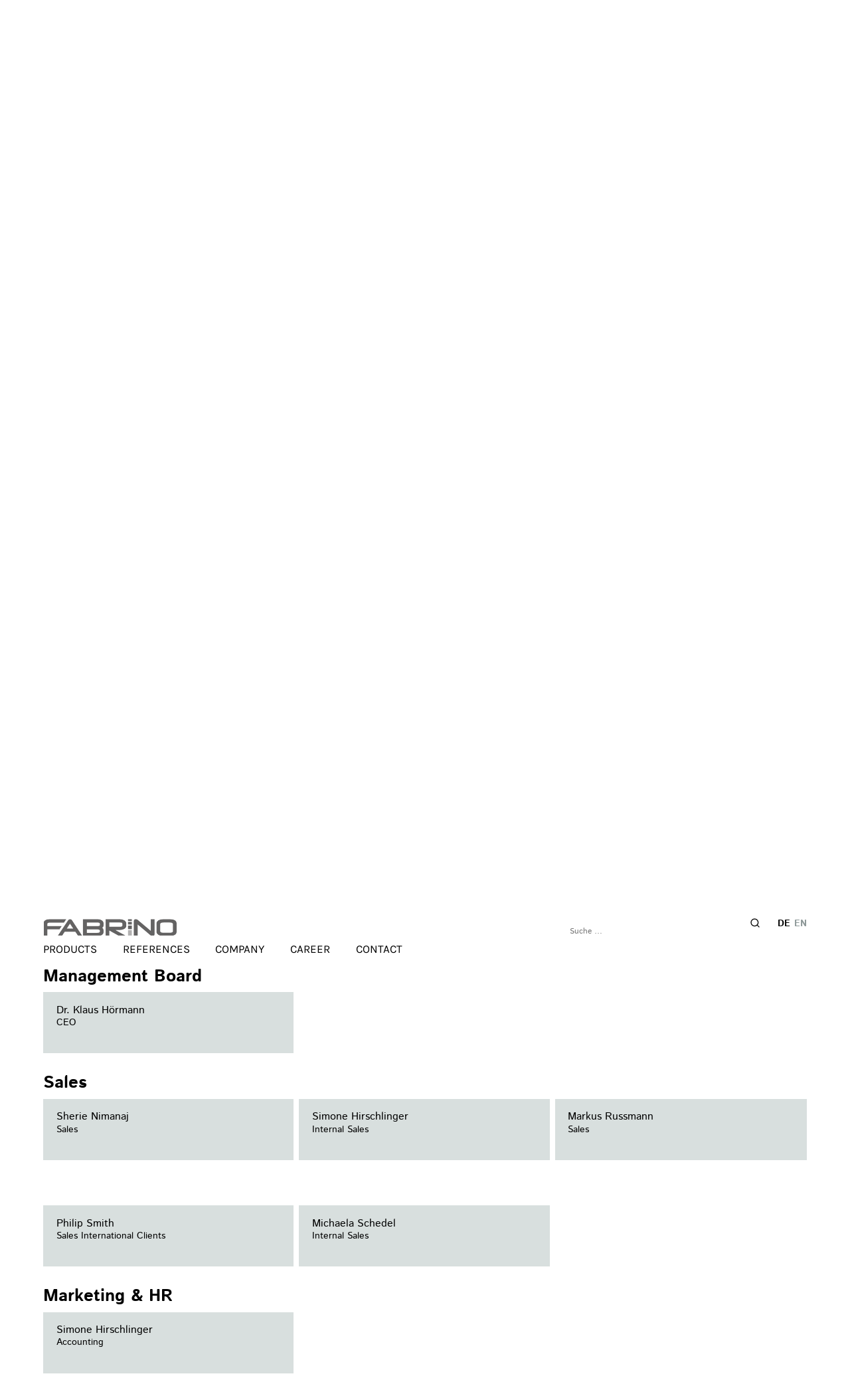

--- FILE ---
content_type: text/html; charset=UTF-8
request_url: https://www.fabrino.eu/contact/the-team/
body_size: 9734
content:
<!DOCTYPE html><html lang="en-GB"><head><meta charset="UTF-8"><meta name="viewport" content="width=device-width, initial-scale=1"><link media="all" href="https://www.fabrino.eu/wp-content/cache/autoptimize/css/autoptimize_74a7de780d8d6fc69453312c03e9b5e7.css" rel="stylesheet"><link media="print" href="https://www.fabrino.eu/wp-content/cache/autoptimize/css/autoptimize_2ebecc4fe5eaae27f4471f585166a311.css" rel="stylesheet"><link media="media,  screen" href="https://www.fabrino.eu/wp-content/cache/autoptimize/css/autoptimize_e7cb993feb24bdcb3451ccdadd4915fc.css" rel="stylesheet"><title>FABRINO - Kontakt</title><link rel="profile" href="http://gmpg.org/xfn/11"><link rel="pingback" href="https://www.fabrino.eu/xmlrpc.php"><link rel="apple-touch-icon" sizes="57x57" href="https://www.fabrino.eu/wp-content/themes/fabrino/images/fav/apple-touch-icon-57x57.png"><link rel="apple-touch-icon" sizes="60x60" href="https://www.fabrino.eu/wp-content/themes/fabrino/images/fav/apple-touch-icon-60x60.png"><link rel="apple-touch-icon" sizes="72x72" href="https://www.fabrino.eu/wp-content/themes/fabrino/images/fav/apple-touch-icon-72x72.png"><link rel="apple-touch-icon" sizes="76x76" href="https://www.fabrino.eu/wp-content/themes/fabrino/images/fav/apple-touch-icon-76x76.png"><link rel="apple-touch-icon" sizes="114x114" href="https://www.fabrino.eu/wp-content/themes/fabrino/images/fav/apple-touch-icon-114x114.png"><link rel="apple-touch-icon" sizes="120x120" href="https://www.fabrino.eu/wp-content/themes/fabrino/images/fav/apple-touch-icon-120x120.png"><link rel="apple-touch-icon" sizes="144x144" href="https://www.fabrino.eu/wp-content/themes/fabrino/images/fav/apple-touch-icon-144x144.png"><link rel="apple-touch-icon" sizes="152x152" href="https://www.fabrino.eu/wp-content/themes/fabrino/images/fav/apple-touch-icon-152x152.png"><link rel="apple-touch-icon" sizes="180x180" href="https://www.fabrino.eu/wp-content/themes/fabrino/images/fav/apple-touch-icon-180x180.png"><link rel="icon" type="image/png" href="https://www.fabrino.eu/wp-content/themes/fabrino/images/fav/favicon-32x32.png" sizes="32x32"><link rel="icon" type="image/png" href="https://www.fabrino.eu/wp-content/themes/fabrino/images/fav/android-chrome-192x192.png" sizes="192x192"><link rel="icon" type="image/png" href="https://www.fabrino.eu/wp-content/themes/fabrino/images/fav/favicon-96x96.png" sizes="96x96"><link rel="icon" type="image/png" href="https://www.fabrino.eu/wp-content/themes/fabrino/images/fav/favicon-16x16.png" sizes="16x16"><link rel="manifest" href="https://www.fabrino.eu/wp-content/themes/fabrino/images/fav/manifest.json"><meta name="msapplication-TileColor" content="#da532c"><meta name="msapplication-TileImage" content="https://www.fabrino.eu/wp-content/themes/fabrino/images/fav/mstile-144x144.png"><meta name="theme-color" content="#ffffff"><meta name='robots' content='noindex, follow' /><meta name="description" content="Augsburger Straße 23 | D-87700 Memmingen | Germany | Tel.: +49 (0)8331 92506-0 | info@fabrino.eu . Hier finden Sie Adressen, Ansprechpartner, Impressum und AGBs." /><meta property="og:locale" content="en_GB" /><meta property="og:locale:alternate" content="de_DE" /><meta property="og:type" content="article" /><meta property="og:title" content="FABRINO - Kontakt" /><meta property="og:description" content="Augsburger Straße 23 | D-87700 Memmingen | Germany | Tel.: +49 (0)8331 92506-0 | info@fabrino.eu . Hier finden Sie Adressen, Ansprechpartner, Impressum und AGBs." /><meta property="og:url" content="https://www.fabrino.eu/contact/the-team/" /><meta property="og:site_name" content="FABRINO" /><meta property="article:modified_time" content="2025-11-20T10:08:31+00:00" /><meta name="twitter:card" content="summary_large_image" /><meta name="twitter:label1" content="Estimated reading time" /><meta name="twitter:data1" content="1 minute" /> <script type="application/ld+json" class="yoast-schema-graph">{"@context":"https://schema.org","@graph":[{"@type":"WebPage","@id":"https://www.fabrino.eu/contact/the-team/","url":"https://www.fabrino.eu/contact/the-team/","name":"FABRINO - Kontakt","isPartOf":{"@id":"https://www.fabrino.eu/en/#website"},"datePublished":"2016-10-25T11:50:51+00:00","dateModified":"2025-11-20T10:08:31+00:00","description":"Augsburger Straße 23 | D-87700 Memmingen | Germany | Tel.: +49 (0)8331 92506-0 | info@fabrino.eu . Hier finden Sie Adressen, Ansprechpartner, Impressum und AGBs.","breadcrumb":{"@id":"https://www.fabrino.eu/contact/the-team/#breadcrumb"},"inLanguage":"en-GB","potentialAction":[{"@type":"ReadAction","target":["https://www.fabrino.eu/contact/the-team/"]}]},{"@type":"BreadcrumbList","@id":"https://www.fabrino.eu/contact/the-team/#breadcrumb","itemListElement":[{"@type":"ListItem","position":1,"name":"Home","item":"https://www.fabrino.eu/"},{"@type":"ListItem","position":2,"name":"The Team"}]},{"@type":"WebSite","@id":"https://www.fabrino.eu/en/#website","url":"https://www.fabrino.eu/en/","name":"FABRINO","description":"ARCHITECTURAL CONCRETE AND FIBRE TECHNOLOGY","potentialAction":[{"@type":"SearchAction","target":{"@type":"EntryPoint","urlTemplate":"https://www.fabrino.eu/en/?s={search_term_string}"},"query-input":{"@type":"PropertyValueSpecification","valueRequired":true,"valueName":"search_term_string"}}],"inLanguage":"en-GB"}]}</script> <link rel='dns-prefetch' href='//stats.wp.com' /><link rel="alternate" type="application/rss+xml" title="FABRINO &raquo; Feed" href="https://www.fabrino.eu/en/feed/" /><link rel="alternate" type="application/rss+xml" title="FABRINO &raquo; Comments Feed" href="https://www.fabrino.eu/en/comments/feed/" /> <script type="text/javascript">window._wpemojiSettings = {"baseUrl":"https:\/\/s.w.org\/images\/core\/emoji\/16.0.1\/72x72\/","ext":".png","svgUrl":"https:\/\/s.w.org\/images\/core\/emoji\/16.0.1\/svg\/","svgExt":".svg","source":{"concatemoji":"https:\/\/www.fabrino.eu\/wp-includes\/js\/wp-emoji-release.min.js?ver=6.8.3"}};
/*! This file is auto-generated */
!function(s,n){var o,i,e;function c(e){try{var t={supportTests:e,timestamp:(new Date).valueOf()};sessionStorage.setItem(o,JSON.stringify(t))}catch(e){}}function p(e,t,n){e.clearRect(0,0,e.canvas.width,e.canvas.height),e.fillText(t,0,0);var t=new Uint32Array(e.getImageData(0,0,e.canvas.width,e.canvas.height).data),a=(e.clearRect(0,0,e.canvas.width,e.canvas.height),e.fillText(n,0,0),new Uint32Array(e.getImageData(0,0,e.canvas.width,e.canvas.height).data));return t.every(function(e,t){return e===a[t]})}function u(e,t){e.clearRect(0,0,e.canvas.width,e.canvas.height),e.fillText(t,0,0);for(var n=e.getImageData(16,16,1,1),a=0;a<n.data.length;a++)if(0!==n.data[a])return!1;return!0}function f(e,t,n,a){switch(t){case"flag":return n(e,"\ud83c\udff3\ufe0f\u200d\u26a7\ufe0f","\ud83c\udff3\ufe0f\u200b\u26a7\ufe0f")?!1:!n(e,"\ud83c\udde8\ud83c\uddf6","\ud83c\udde8\u200b\ud83c\uddf6")&&!n(e,"\ud83c\udff4\udb40\udc67\udb40\udc62\udb40\udc65\udb40\udc6e\udb40\udc67\udb40\udc7f","\ud83c\udff4\u200b\udb40\udc67\u200b\udb40\udc62\u200b\udb40\udc65\u200b\udb40\udc6e\u200b\udb40\udc67\u200b\udb40\udc7f");case"emoji":return!a(e,"\ud83e\udedf")}return!1}function g(e,t,n,a){var r="undefined"!=typeof WorkerGlobalScope&&self instanceof WorkerGlobalScope?new OffscreenCanvas(300,150):s.createElement("canvas"),o=r.getContext("2d",{willReadFrequently:!0}),i=(o.textBaseline="top",o.font="600 32px Arial",{});return e.forEach(function(e){i[e]=t(o,e,n,a)}),i}function t(e){var t=s.createElement("script");t.src=e,t.defer=!0,s.head.appendChild(t)}"undefined"!=typeof Promise&&(o="wpEmojiSettingsSupports",i=["flag","emoji"],n.supports={everything:!0,everythingExceptFlag:!0},e=new Promise(function(e){s.addEventListener("DOMContentLoaded",e,{once:!0})}),new Promise(function(t){var n=function(){try{var e=JSON.parse(sessionStorage.getItem(o));if("object"==typeof e&&"number"==typeof e.timestamp&&(new Date).valueOf()<e.timestamp+604800&&"object"==typeof e.supportTests)return e.supportTests}catch(e){}return null}();if(!n){if("undefined"!=typeof Worker&&"undefined"!=typeof OffscreenCanvas&&"undefined"!=typeof URL&&URL.createObjectURL&&"undefined"!=typeof Blob)try{var e="postMessage("+g.toString()+"("+[JSON.stringify(i),f.toString(),p.toString(),u.toString()].join(",")+"));",a=new Blob([e],{type:"text/javascript"}),r=new Worker(URL.createObjectURL(a),{name:"wpTestEmojiSupports"});return void(r.onmessage=function(e){c(n=e.data),r.terminate(),t(n)})}catch(e){}c(n=g(i,f,p,u))}t(n)}).then(function(e){for(var t in e)n.supports[t]=e[t],n.supports.everything=n.supports.everything&&n.supports[t],"flag"!==t&&(n.supports.everythingExceptFlag=n.supports.everythingExceptFlag&&n.supports[t]);n.supports.everythingExceptFlag=n.supports.everythingExceptFlag&&!n.supports.flag,n.DOMReady=!1,n.readyCallback=function(){n.DOMReady=!0}}).then(function(){return e}).then(function(){var e;n.supports.everything||(n.readyCallback(),(e=n.source||{}).concatemoji?t(e.concatemoji):e.wpemoji&&e.twemoji&&(t(e.twemoji),t(e.wpemoji)))}))}((window,document),window._wpemojiSettings);</script> <script type="text/javascript" src="https://www.fabrino.eu/wp-includes/js/jquery/jquery.min.js?ver=3.7.1" id="jquery-core-js"></script> <link rel="https://api.w.org/" href="https://www.fabrino.eu/wp-json/" /><link rel="EditURI" type="application/rsd+xml" title="RSD" href="https://www.fabrino.eu/xmlrpc.php?rsd" /><meta name="generator" content="WordPress 6.8.3" /><link rel='shortlink' href='https://www.fabrino.eu/?p=4997' /><link rel="alternate" title="oEmbed (JSON)" type="application/json+oembed" href="https://www.fabrino.eu/wp-json/oembed/1.0/embed?url=https%3A%2F%2Fwww.fabrino.eu%2Fcontact%2Fthe-team%2F" /><link rel="alternate" title="oEmbed (XML)" type="text/xml+oembed" href="https://www.fabrino.eu/wp-json/oembed/1.0/embed?url=https%3A%2F%2Fwww.fabrino.eu%2Fcontact%2Fthe-team%2F&#038;format=xml" /><meta name="generator" content="Elementor 3.33.6; features: e_font_icon_svg, additional_custom_breakpoints; settings: css_print_method-external, google_font-enabled, font_display-swap"><link rel="alternate" href="https://www.fabrino.eu/kontakt/ansprechpartner/" hreflang="de" /><link rel="alternate" href="https://www.fabrino.eu/contact/the-team/" hreflang="en" />  <script>var aepc_pixel = {"pixel_id":"530642667868455","user":{},"enable_advanced_events":"yes","fire_delay":"0","can_use_sku":"yes"},
				aepc_pixel_args = [],
				aepc_extend_args = function( args ) {
					if ( typeof args === 'undefined' ) {
						args = {};
					}

					for(var key in aepc_pixel_args)
						args[key] = aepc_pixel_args[key];

					return args;
				};

			// Extend args
			if ( 'yes' === aepc_pixel.enable_advanced_events ) {
				aepc_pixel_args.userAgent = navigator.userAgent;
				aepc_pixel_args.language = navigator.language;

				if ( document.referrer.indexOf( document.domain ) < 0 ) {
					aepc_pixel_args.referrer = document.referrer;
				}
			}

						!function(f,b,e,v,n,t,s){if(f.fbq)return;n=f.fbq=function(){n.callMethod?
				n.callMethod.apply(n,arguments):n.queue.push(arguments)};if(!f._fbq)f._fbq=n;
				n.push=n;n.loaded=!0;n.version='2.0';n.agent='dvpixelcaffeinewordpress';n.queue=[];t=b.createElement(e);t.async=!0;
				t.src=v;s=b.getElementsByTagName(e)[0];s.parentNode.insertBefore(t,s)}(window,
				document,'script','https://connect.facebook.net/en_US/fbevents.js');
			
						fbq('init', aepc_pixel.pixel_id, aepc_pixel.user);

							setTimeout( function() {
				fbq('track', "PageView", aepc_pixel_args);
			}, aepc_pixel.fire_delay * 1000 );</script> </head><body class="wp-singular kontakt-template-default single single-kontakt postid-4997 single-format-standard wp-theme-fabrino elementor-default elementor-kit-34506"><div id="page" class="hfeed site"><header id="masthead" class="site-header" role="banner"><div class="wrapper-full fix-nav"><div class="wrapper-center"><div class="wrapper"><div id="search-language-container" class="search-box-language-wrapper clear"><div id="search-language-container-wrapper"><div class="toggle-container"><ul class="language-switcher"><li id="lang-switcher-de" class="lang"><a href="https://www.fabrino.eu/kontakt/ansprechpartner/" class="">de</a></li><li id="lang-switcher-en" class="lang"><a href="https://www.fabrino.eu/contact/the-team/" class="active">en</a></li></ul><div class="search-toggle"></div><div class="menu-toggle"></div></div><div class="search-box clear"><form role="search" method="get" class="search-form" action="https://www.fabrino.eu/en/"> <label> <span class="screen-reader-text">Suche nach:</span> <input type="search" class="search-field" placeholder="Suche&nbsp;…" value="" name="s" title="Suche nach:"> </label> <input type="submit" class="search-icon" value=""></form></div><ul class="language-switcher"><li id="lang-switcher-de" class="lang"><a href="https://www.fabrino.eu/kontakt/ansprechpartner/" class="">de</a></li><li id="lang-switcher-en" class="lang"><a href="https://www.fabrino.eu/contact/the-team/" class="active">en</a></li></ul></div></div><div class="header-image"> <a href="https://www.fabrino.eu/en/" rel="home"> <img src="https://www.fabrino.eu/wp-content/themes/fabrino/images/logo-fabrino.png" width="362" height="47" alt="FABRINO - Architektur in Stein und Beton"> </a></div><nav id="site-navigation" class="main-navigation" role="navigation"> <a class="skip-link screen-reader-text" href="#content">Skip to content</a><div class="menu-main-container"><ul id="main-nav" class="menu nav-menu" style="touch-action: pan-y;"><li id="menu-item-3248" class="main-menu-item menu-item menu-item-type_post_type menu-item-object-page menu-item-has-children menu-item-3248"><a href="https://www.fabrino.eu/products/" class="menu" id="main-mainId-3248">Products</a><ul class="sub-menu"><li id="menu-item-3290" class="menu-item menu-item-type_post_type menu-item-object-produkt main menu-item-3290"><a href="https://www.fabrino.eu/products/architectural-concrete/" class="menu" id="main-mainId-3248-childId-3290">Architectural concrete</a></li><li id="menu-item-3321" class="menu-item menu-item-type_post_type menu-item-object-produkt menu-item-3321"><a href="https://www.fabrino.eu/products/surface-retarder/" class="menu" id="main-mainId-3248-childId-3321">Surface Retarders</a></li><li id="menu-item-3312" class="menu-item menu-item-type_post_type menu-item-object-produkt menu-item-3312"><a href="https://www.fabrino.eu/products/photo-logo-concrete/" class="menu" id="main-mainId-3248-childId-3312">Photo Concrete</a></li><li id="menu-item-3302" class="menu-item menu-item-type_post_type menu-item-object-produkt menu-item-3302"><a href="https://www.fabrino.eu/products/glass-granulate/" class="menu" id="main-mainId-3248-childId-3302">Glass Aggregates</a></li><li id="menu-item-3315" class="menu-item menu-item-type_post_type menu-item-object-produkt menu-item-3315"><a href="https://www.fabrino.eu/products/eluent-microgel/" class="menu" id="main-mainId-3248-childId-3315">Eluent Microgel</a></li><li id="menu-item-5605" class="menu-item menu-item-type_post_type menu-item-object-produkt menu-item-5605"><a href="https://www.fabrino.eu/products/concrete-remover/" class="menu" id="main-mainId-3248-childId-5605">Concrete Remover</a></li><li id="menu-item-3318" class="menu-item menu-item-type_post_type menu-item-object-produkt menu-item-3318"><a href="https://www.fabrino.eu/products/concrete-impregnation/" class="menu" id="main-mainId-3248-childId-3318">Concrete impregnation</a></li><li id="menu-item-3295" class="menu-item menu-item-type_post_type menu-item-object-produkt menu-item-3295"><a href="https://www.fabrino.eu/products/pigments/" class="menu" id="main-mainId-3248-childId-3295">Concrete Colours</a></li><li id="menu-item-3308" class="menu-item menu-item-type_post_type menu-item-object-produkt main menu-item-3308"><a href="https://www.fabrino.eu/products/fibre-technology/" class="menu" id="main-mainId-3248-childId-3308">Fibre Technology</a></li><li id="menu-item-4899" class="menu-item menu-item-type_post_type menu-item-object-produkt menu-item-4899"><a href="https://www.fabrino.eu/products/multi-shrinkage-crack-fibre/" class="menu" id="main-mainId-3248-childId-4899">MULTI shrinkage crack fibre</a></li><li id="menu-item-3305" class="menu-item menu-item-type_post_type menu-item-object-produkt menu-item-3305"><a href="https://www.fabrino.eu/products/high-grade/" class="menu" id="main-mainId-3248-childId-3305">HIGH GRADE micro fibre</a></li><li id="menu-item-6243" class="menu-item menu-item-type_post_type menu-item-object-produkt menu-item-6243"><a href="https://www.fabrino.eu/products/green-natural-fibre/" class="menu" id="main-mainId-3248-childId-6243">GREEN natural fibre</a></li><li id="menu-item-5051" class="menu-item menu-item-type_post_type menu-item-object-produkt menu-item-5051"><a href="https://www.fabrino.eu/products/endiamond/" class="menu" id="main-mainId-3248-childId-5051">DIAMOND mono fibre</a></li><li id="menu-item-3299" class="menu-item menu-item-type_post_type menu-item-object-produkt menu-item-3299"><a href="https://www.fabrino.eu/products/concrix-2/" class="menu" id="main-mainId-3248-childId-3299">CONCRIX macro fibre</a></li></ul></li><li id="menu-item-3336" class="main-menu-item menu-item menu-item-type_post_type menu-item-object-page menu-item-3336"><a href="https://www.fabrino.eu/references/" class="menu" id="main-mainId-3336">References</a></li><li id="menu-item-3466" class="main-menu-item menu-item menu-item-type_post_type menu-item-object-page menu-item-has-children menu-item-3466"><a href="https://www.fabrino.eu/company/" class="menu onepager" id="main-mainId-3466">Company</a><ul class="sub-menu"><li id="menu-item-3372" class="menu-item menu-item-type_post_type menu-item-object-unternehmen menu-item-3372"><a href="https://www.fabrino.eu/company/about-fabrino/" class="menu onepager" id="main-mainId-3466-childId-3372">About FABRINO</a></li><li id="menu-item-4749" class="menu-item menu-item-type_post_type menu-item-object-unternehmen menu-item-4749"><a href="https://www.fabrino.eu/company/management/" class="menu onepager" id="main-mainId-3466-childId-4749">Management</a></li></ul></li><li id="menu-item-3257" class="main-menu-item menu-item menu-item-type_post_type menu-item-object-page menu-item-has-children menu-item-3257"><a href="https://www.fabrino.eu/career/" class="menu onepager" id="main-mainId-3257">Career</a><ul class="sub-menu"><li id="menu-item-3263" class="menu-item menu-item-type_post_type menu-item-object-karriere menu-item-3263"><a href="https://www.fabrino.eu/career/work-at-fabrino/" class="menu onepager" id="main-mainId-3257-childId-3263">Work at FABRINO</a></li><li id="menu-item-3271" class="menu-item menu-item-type_post_type menu-item-object-karriere menu-item-3271"><a href="https://www.fabrino.eu/career/applications/" class="menu onepager" id="main-mainId-3257-childId-3271">Applications</a></li></ul></li><li id="menu-item-3356" class="main-menu-item menu-item menu-item-type_post_type menu-item-object-page menu-item-has-children menu-item-3356"><a href="https://www.fabrino.eu/contact/" class="menu onepager" id="main-mainId-3356">Contact</a><ul class="sub-menu"><li id="menu-item-3359" class="menu-item menu-item-type_post_type menu-item-object-kontakt menu-item-3359"><a href="https://www.fabrino.eu/contact/office/" class="menu onepager" id="main-mainId-3356-childId-3359">Head Office</a></li><li id="menu-item-6647" class="menu-item menu-item-type_post_type menu-item-object-kontakt menu-item-6647"><a href="https://www.fabrino.eu/contact/contact-form/" class="menu onepager" id="main-mainId-3356-childId-6647">Contact Form</a></li><li id="menu-item-4997" class="menu-item menu-item-type_post_type menu-item-object-kontakt current-menu-item menu-item-4997"><a href="https://www.fabrino.eu/contact/the-team/" class="menu onepager" id="main-mainId-3356-childId-4997">The Team</a></li></ul></li></ul></div></nav></div></div></div></header><div id="content" class="site-content"><div id="primary" class="content-area"><main id="main" class="site-main" role="main"><div class="wrapper-center"><div class="wrapper"><section id="google-maps"><div id="office"></div><div class="contact-teaser-full clear"> <a href="https://g.page/Fabrino?share" target="_blank"><div class="lazyload anfahrt" data-bg="https://www.fabrino.eu/wp-content/uploads/2022/12/Anfahrt_google-952x430.jpg" style="background-image:url(data:image/svg+xml,%3Csvg%20xmlns=%22http://www.w3.org/2000/svg%22%20viewBox=%220%200%20500%20300%22%3E%3C/svg%3E); background-position: center center;"></div></a><div class="kontakt"><h2>Contact</h2><div class="text"><p>FABRINO<br /> Produktionsgesellschaft mbH &amp; Co. KG<br /> Junkersstraße 8<br /> 87734 Benningen<br /> Germany</p><p>Phone <a href="Tel:+498331925060">+49 8331 92506-0</a> | Fax -36<br /> <a style="line-height: 1.5;" href="mailto:info@fabrino.eu">info@fabrino.eu</a></p><p>&nbsp;</p></div><div class="bottom"><h2>Sales & Support</h2><p>Phone <a href="Tel:+4983319250625">+49 8331 92506-25</a> | <a href="mailto:info@fabrino.eu">info@fabrino.eu</a></p></div></div></div><div class="clear"></div></section><section><div id="contact-form"></div><div class="content-text full"><h2>Contact Form</h2><p><div class="wpcf7 no-js" id="wpcf7-f34637-o1" lang="de-DE" dir="ltr" data-wpcf7-id="34637"><div class="screen-reader-response"><p role="status" aria-live="polite" aria-atomic="true"></p><ul></ul></div><form action="/contact/the-team/#wpcf7-f34637-o1" method="post" class="wpcf7-form init" aria-label="Kontaktformular" novalidate="novalidate" data-status="init"><fieldset class="hidden-fields-container"><input type="hidden" name="_wpcf7" value="34637" /><input type="hidden" name="_wpcf7_version" value="6.1.4" /><input type="hidden" name="_wpcf7_locale" value="de_DE" /><input type="hidden" name="_wpcf7_unit_tag" value="wpcf7-f34637-o1" /><input type="hidden" name="_wpcf7_container_post" value="0" /><input type="hidden" name="_wpcf7_posted_data_hash" value="" /></fieldset><div class="container my-4"><div class="row"><div class="col-md-6 mb-3"><p><label class="form-label">Company (required)</label><br /> <span class="wpcf7-form-control-wrap" data-name="firma"><input size="40" maxlength="400" class="wpcf7-form-control wpcf7-text wpcf7-validates-as-required form-control" aria-required="true" aria-invalid="false" placeholder="Your company" value="" type="text" name="firma" /></span></p></div><div class="col-md-6 mb-3"><p><label class="form-label">Position</label><br /> <span class="wpcf7-form-control-wrap" data-name="funktion"><input size="40" maxlength="400" class="wpcf7-form-control wpcf7-text form-control" aria-invalid="false" placeholder="Your position" value="" type="text" name="funktion" /></span></p></div><div class="col-md-6 mb-3"><p><label class="form-label">Mr. / Mrs. (required)</label><br /> <span class="wpcf7-form-control-wrap" data-name="anrede"><select class="wpcf7-form-control wpcf7-select wpcf7-validates-as-required form-select" aria-required="true" aria-invalid="false" name="anrede"><option value="Mr.">Mr.</option><option value="Mrs.">Mrs.</option></select></span></p></div><div class="col-md-6 mb-3"><p><label class="form-label">First name (required)</label><br /> <span class="wpcf7-form-control-wrap" data-name="vorname"><input size="40" maxlength="400" class="wpcf7-form-control wpcf7-text wpcf7-validates-as-required form-control" aria-required="true" aria-invalid="false" placeholder="First name" value="" type="text" name="vorname" /></span></p></div><div class="col-md-6 mb-3"><p><label class="form-label">Last name (required)</label><br /> <span class="wpcf7-form-control-wrap" data-name="nachname"><input size="40" maxlength="400" class="wpcf7-form-control wpcf7-text wpcf7-validates-as-required form-control" aria-required="true" aria-invalid="false" placeholder="Last name" value="" type="text" name="nachname" /></span></p></div><div class="col-md-6 mb-3"><p><label class="form-label">Street</label><br /> <span class="wpcf7-form-control-wrap" data-name="strasse"><input size="40" maxlength="400" class="wpcf7-form-control wpcf7-text form-control" aria-invalid="false" placeholder="Street and number" value="" type="text" name="strasse" /></span></p></div><div class="col-md-3 mb-3"><p><label class="form-label">Zip code</label><br /> <span class="wpcf7-form-control-wrap" data-name="plz"><input size="40" maxlength="400" class="wpcf7-form-control wpcf7-text form-control" aria-invalid="false" placeholder="ZIP" value="" type="text" name="plz" /></span></p></div><div class="col-md-3 mb-3"><p><label class="form-label">City</label><br /> <span class="wpcf7-form-control-wrap" data-name="ort"><input size="40" maxlength="400" class="wpcf7-form-control wpcf7-text form-control" aria-invalid="false" placeholder="City" value="" type="text" name="ort" /></span></p></div><div class="col-md-6 mb-3"><p><label class="form-label">Phone</label><br /> <span class="wpcf7-form-control-wrap" data-name="telefon"><input size="40" maxlength="400" class="wpcf7-form-control wpcf7-tel wpcf7-text wpcf7-validates-as-tel form-control" aria-invalid="false" placeholder="Phone number" value="" type="tel" name="telefon" /></span></p></div><div class="col-md-6 mb-3"><p><label class="form-label">Email (required)</label><br /> <span class="wpcf7-form-control-wrap" data-name="email"><input size="40" maxlength="400" class="wpcf7-form-control wpcf7-email wpcf7-validates-as-required wpcf7-text wpcf7-validates-as-email form-control" aria-required="true" aria-invalid="false" placeholder="Your email address" value="" type="email" name="email" /></span></p></div></div><div class="row"><div class="col-12 mb-3"><p><label class="form-label">I am interested in (multiple selection possible)</label></p><p class="fw-bold mt-2 mb-1">ARCHITECTURAL CONCRETE:</p><div class="form-check"><p><span class="wpcf7-form-control-wrap" data-name="architekturbeton"><span class="wpcf7-form-control wpcf7-checkbox form-check-input"><span class="wpcf7-list-item first"><label><input type="checkbox" name="architekturbeton[]" value="Surface Retarders" /><span class="wpcf7-list-item-label">Surface Retarders</span></label></span><span class="wpcf7-list-item"><label><input type="checkbox" name="architekturbeton[]" value="Eluent Microgel" /><span class="wpcf7-list-item-label">Eluent Microgel</span></label></span><span class="wpcf7-list-item"><label><input type="checkbox" name="architekturbeton[]" value="Glass Aggregates" /><span class="wpcf7-list-item-label">Glass Aggregates</span></label></span><span class="wpcf7-list-item"><label><input type="checkbox" name="architekturbeton[]" value="Photo Concrete" /><span class="wpcf7-list-item-label">Photo Concrete</span></label></span><span class="wpcf7-list-item"><label><input type="checkbox" name="architekturbeton[]" value="Concrete Remover" /><span class="wpcf7-list-item-label">Concrete Remover</span></label></span><span class="wpcf7-list-item"><label><input type="checkbox" name="architekturbeton[]" value="Concrete Impregnation" /><span class="wpcf7-list-item-label">Concrete Impregnation</span></label></span><span class="wpcf7-list-item last"><label><input type="checkbox" name="architekturbeton[]" value="Concrete Colours" /><span class="wpcf7-list-item-label">Concrete Colours</span></label></span></span></span></p></div><p class="fw-bold mt-3 mb-1">FIBRE TECHNOLOGY:</p><div class="form-check"><p><span class="wpcf7-form-control-wrap" data-name="betonfasern"><span class="wpcf7-form-control wpcf7-checkbox form-check-input"><span class="wpcf7-list-item first"><label><input type="checkbox" name="betonfasern[]" value="Shrinkage Crack Fibres" /><span class="wpcf7-list-item-label">Shrinkage Crack Fibres</span></label></span><span class="wpcf7-list-item"><label><input type="checkbox" name="betonfasern[]" value="Natural Fibres" /><span class="wpcf7-list-item-label">Natural Fibres</span></label></span><span class="wpcf7-list-item"><label><input type="checkbox" name="betonfasern[]" value="Mono Fibres" /><span class="wpcf7-list-item-label">Mono Fibres</span></label></span><span class="wpcf7-list-item"><label><input type="checkbox" name="betonfasern[]" value="Micro Fibres" /><span class="wpcf7-list-item-label">Micro Fibres</span></label></span><span class="wpcf7-list-item last"><label><input type="checkbox" name="betonfasern[]" value="Macro Fibres" /><span class="wpcf7-list-item-label">Macro Fibres</span></label></span></span></span></p></div></div></div><div class="row"><div class="col-md-6 mb-3"><p><label class="form-label">Please contact me (required)</label><br /> <span class="wpcf7-form-control-wrap" data-name="kontaktaufnahme"><select class="wpcf7-form-control wpcf7-select wpcf7-validates-as-required form-select" aria-required="true" aria-invalid="false" name="kontaktaufnahme"><option value="via Email">via Email</option><option value="by phone">by phone</option></select></span></p></div><div class="col-md-12 mb-3"><p><label class="form-label">Message</label><br /> <span class="wpcf7-form-control-wrap" data-name="nachricht"><textarea cols="40" rows="4" maxlength="2000" class="wpcf7-form-control wpcf7-textarea form-control" aria-invalid="false" placeholder="Your message" name="nachricht"></textarea></span></p></div><div class="col-12 mt-3"><p><input class="wpcf7-form-control wpcf7-submit has-spinner btn btn-primary" type="submit" value="Send" /></p></div></div></div><p style="display: none !important;" class="akismet-fields-container" data-prefix="_wpcf7_ak_"><label>&#916;<textarea name="_wpcf7_ak_hp_textarea" cols="45" rows="8" maxlength="100"></textarea></label><input type="hidden" id="ak_js_1" name="_wpcf7_ak_js" value="154"/><script>document.getElementById( "ak_js_1" ).setAttribute( "value", ( new Date() ).getTime() );</script></p><div class="wpcf7-response-output" aria-hidden="true"></div></form></div></p></div></section><section><div id="the-team"></div><ul class="teaser-content"><li class="teaser high"><h2>Management Board</h2><div class="teaser-top small light-grey"><div class="teaser-top-content"><div class="headline"><h3>Dr. Klaus Hörmann</h3><p>CEO</p></div></div></div></li></ul><div class="clear"></div><ul class="teaser-content"><li class="teaser high"><h2>Sales</h2><div class="teaser-top small light-grey"><div class="teaser-top-content"><div class="headline"><h3>Sherie Nimanaj</h3><p>Sales</p></div></div></div></li><li class="teaser high"><h2></h2><div class="teaser-top small light-grey"><div class="teaser-top-content"><div class="headline"><h3>Simone Hirschlinger</h3><p>Internal Sales</p></div></div></div></li><li class="teaser high"><h2></h2><div class="teaser-top small light-grey"><div class="teaser-top-content"><div class="headline"><h3>Markus Russmann</h3><p>Sales</p></div></div></div></li><li class="teaser high"><h2></h2><div class="teaser-top small light-grey"><div class="teaser-top-content"><div class="headline"><h3>Philip Smith</h3><p>Sales International Clients</p></div></div></div></li><li class="teaser high"><h2></h2><div class="teaser-top small light-grey"><div class="teaser-top-content"><div class="headline"><h3>Michaela Schedel</h3><p>Internal Sales</p></div></div></div></li></ul><div class="clear"></div><ul class="teaser-content"><li class="teaser high"><h2>Marketing & HR</h2><div class="teaser-top small light-grey"><div class="teaser-top-content"><div class="headline"><h3>Simone Hirschlinger</h3><p>Accounting</p></div></div></div></li></ul><div class="clear"></div></section></div></div></main></div> <script>jQuery(document).ready(function($){
			//console.log("the-team");
			var anchor_id = "the-team";
			var tag = $("#"+anchor_id);
			if(tag.length > 0) {

				setTimeout(function(){
					$('html,body').animate({scrollTop: tag.offset().top - 80}, 0, 'swing', function () {
						//window.location.hash = anchor_id;
					});
				}, 500);
			}
		});</script> </div><footer id="colophon" class="site-footer" role="contentinfo"><div class="wrapper-center"><div class="wrapper"><nav id="site-navigation" class="footer-navigation" role="navigation"><div class="menu-footer-container"><ul id="footer-nav" class="menu footer-menu"><li id="menu-item-3290" class="main-menu-item menu-item menu-item-type_post_type menu-item-object-produkt menu-item-3290"><a href="https://www.fabrino.eu/products/architectural-concrete/" class="menu" id="footer-mainId-3290">Architectural concrete</a><ul class="sub-menu"><li id="menu-item-3321" class="menu-item menu-item-type_post_type menu-item-object-produkt menu-item-3321"><a href="https://www.fabrino.eu/products/surface-retarder/" class="menu" id="footer-mainId-3248-childId-3321">Surface Retarders</a></li><li id="menu-item-3312" class="menu-item menu-item-type_post_type menu-item-object-produkt menu-item-3312"><a href="https://www.fabrino.eu/products/photo-logo-concrete/" class="menu" id="footer-mainId-3248-childId-3312">Photo Concrete</a></li><li id="menu-item-3302" class="menu-item menu-item-type_post_type menu-item-object-produkt menu-item-3302"><a href="https://www.fabrino.eu/products/glass-granulate/" class="menu" id="footer-mainId-3248-childId-3302">Glass Aggregates</a></li><li id="menu-item-3315" class="menu-item menu-item-type_post_type menu-item-object-produkt menu-item-3315"><a href="https://www.fabrino.eu/products/eluent-microgel/" class="menu" id="footer-mainId-3248-childId-3315">Eluent Microgel</a></li><li id="menu-item-5605" class="menu-item menu-item-type_post_type menu-item-object-produkt menu-item-5605"><a href="https://www.fabrino.eu/products/concrete-remover/" class="menu" id="footer-mainId-3248-childId-5605">Concrete Remover</a></li><li id="menu-item-3318" class="menu-item menu-item-type_post_type menu-item-object-produkt menu-item-3318"><a href="https://www.fabrino.eu/products/concrete-impregnation/" class="menu" id="footer-mainId-3248-childId-3318">Concrete impregnation</a></li><li id="menu-item-3295" class="menu-item menu-item-type_post_type menu-item-object-produkt menu-item-3295"><a href="https://www.fabrino.eu/products/pigments/" class="menu" id="footer-mainId-3248-childId-3295">Concrete Colours</a></li></ul></li><li id="menu-item-3308" class="main-menu-item menu-item menu-item-type_post_type menu-item-object-produkt menu-item-3308"><a href="https://www.fabrino.eu/products/fibre-technology/" class="menu" id="footer-mainId-3308">Fibre Technology</a><ul class="sub-menu"><li id="menu-item-4899" class="menu-item menu-item-type_post_type menu-item-object-produkt menu-item-4899"><a href="https://www.fabrino.eu/products/multi-shrinkage-crack-fibre/" class="menu" id="footer-mainId-3248-childId-4899">MULTI shrinkage crack fibre</a></li><li id="menu-item-3305" class="menu-item menu-item-type_post_type menu-item-object-produkt menu-item-3305"><a href="https://www.fabrino.eu/products/high-grade/" class="menu" id="footer-mainId-3248-childId-3305">HIGH GRADE micro fibre</a></li><li id="menu-item-6243" class="menu-item menu-item-type_post_type menu-item-object-produkt menu-item-6243"><a href="https://www.fabrino.eu/products/green-natural-fibre/" class="menu" id="footer-mainId-3248-childId-6243">GREEN natural fibre</a></li><li id="menu-item-5051" class="menu-item menu-item-type_post_type menu-item-object-produkt menu-item-5051"><a href="https://www.fabrino.eu/products/endiamond/" class="menu" id="footer-mainId-3248-childId-5051">DIAMOND mono fibre</a></li><li id="menu-item-3299" class="menu-item menu-item-type_post_type menu-item-object-produkt menu-item-3299"><a href="https://www.fabrino.eu/products/concrix-2/" class="menu" id="footer-mainId-3248-childId-3299">CONCRIX macro fibre</a></li></ul></li><li id="menu-item-3336" class="main-menu-item menu-item menu-item-type_post_type menu-item-object-page menu-item-3336"><a href="https://www.fabrino.eu/references/" class="menu" id="footer-mainId-3336">References</a></li><li id="menu-item-3466" class="main-menu-item menu-item menu-item-type_post_type menu-item-object-page menu-item-3466"><a href="https://www.fabrino.eu/company/" class="menu onepager" id="footer-mainId-3466">Company</a><ul class="sub-menu"><li id="menu-item-3372" class="menu-item menu-item-type_post_type menu-item-object-unternehmen menu-item-3372"><a href="https://www.fabrino.eu/company/about-fabrino/" class="menu onepager" id="footer-mainId-3466-childId-3372">About FABRINO</a></li><li id="menu-item-4749" class="menu-item menu-item-type_post_type menu-item-object-unternehmen menu-item-4749"><a href="https://www.fabrino.eu/company/management/" class="menu onepager" id="footer-mainId-3466-childId-4749">Management</a></li></ul></li><li id="menu-item-3257" class="main-menu-item menu-item menu-item-type_post_type menu-item-object-page menu-item-3257"><a href="https://www.fabrino.eu/career/" class="menu onepager" id="footer-mainId-3257">Career</a><ul class="sub-menu"><li id="menu-item-3263" class="menu-item menu-item-type_post_type menu-item-object-karriere menu-item-3263"><a href="https://www.fabrino.eu/career/work-at-fabrino/" class="menu onepager" id="footer-mainId-3257-childId-3263">Work at FABRINO</a></li><li id="menu-item-3271" class="menu-item menu-item-type_post_type menu-item-object-karriere menu-item-3271"><a href="https://www.fabrino.eu/career/applications/" class="menu onepager" id="footer-mainId-3257-childId-3271">Applications</a></li></ul></li><li id="menu-item-3356" class="main-menu-item menu-item menu-item-type_post_type menu-item-object-page menu-item-3356"><a href="https://www.fabrino.eu/contact/" class="menu onepager" id="footer-mainId-3356">Contact</a><ul class="sub-menu"><li id="menu-item-3359" class="menu-item menu-item-type_post_type menu-item-object-kontakt menu-item-3359"><a href="https://www.fabrino.eu/contact/office/" class="menu onepager" id="footer-mainId-3356-childId-3359">Head Office</a></li><li id="menu-item-6647" class="menu-item menu-item-type_post_type menu-item-object-kontakt menu-item-6647"><a href="https://www.fabrino.eu/contact/contact-form/" class="menu onepager" id="footer-mainId-3356-childId-6647">Contact Form</a></li><li id="menu-item-4997" class="menu-item menu-item-type_post_type menu-item-object-kontakt current-menu-item menu-item-4997"><a href="https://www.fabrino.eu/contact/the-team/" class="menu onepager" id="footer-mainId-3356-childId-4997">The Team</a></li></ul></li></ul></div></nav><div class="clear"></div><div class="footer-meta-navigation"><div class="sub-menu"> <a href="https://www.fabrino.eu/general-terms-of-business/" class="menu onepager" id="footer-mainId-263-childId-6507">General Terms of Business</a> <a href="https://www.fabrino.eu/imprint/" class="menu onepager" id="footer-mainId-263-childId-6491">Imprint</a> <a href="https://www.fabrino.eu/data-privacy-policy/" class="menu onepager" id="footer-mainId-263-childId-6500">Data Privacy Policy</a></div></div><div class="site-info clear"><p>FABRINO Produktionsgesellschaft mbH & Co. KG | Junkersstraße 8 | 87734 Benningen | Germany | Tel.: <a href="tel:+498331925060">+49 (0)8331 92506-0</a> | <a href="mailto:info@fabrino.eu">info@fabrino.eu</a></p></div></div></div></footer></div> <noscript><img height="1" width="1" style="display:none" src="https://www.facebook.com/tr?id=530642667868455&amp;ev=PageView&amp;noscript=1"/></noscript> <script type="speculationrules">{"prefetch":[{"source":"document","where":{"and":[{"href_matches":"\/*"},{"not":{"href_matches":["\/wp-*.php","\/wp-admin\/*","\/wp-content\/uploads\/*","\/wp-content\/*","\/wp-content\/plugins\/*","\/wp-content\/themes\/fabrino\/*","\/*\\?(.+)"]}},{"not":{"selector_matches":"a[rel~=\"nofollow\"]"}},{"not":{"selector_matches":".no-prefetch, .no-prefetch a"}}]},"eagerness":"conservative"}]}</script> <script>const lazyloadRunObserver = () => {
					const lazyloadBackgrounds = document.querySelectorAll( `.e-con.e-parent:not(.e-lazyloaded)` );
					const lazyloadBackgroundObserver = new IntersectionObserver( ( entries ) => {
						entries.forEach( ( entry ) => {
							if ( entry.isIntersecting ) {
								let lazyloadBackground = entry.target;
								if( lazyloadBackground ) {
									lazyloadBackground.classList.add( 'e-lazyloaded' );
								}
								lazyloadBackgroundObserver.unobserve( entry.target );
							}
						});
					}, { rootMargin: '200px 0px 200px 0px' } );
					lazyloadBackgrounds.forEach( ( lazyloadBackground ) => {
						lazyloadBackgroundObserver.observe( lazyloadBackground );
					} );
				};
				const events = [
					'DOMContentLoaded',
					'elementor/lazyload/observe',
				];
				events.forEach( ( event ) => {
					document.addEventListener( event, lazyloadRunObserver );
				} );</script> <noscript><style>.lazyload{display:none;}</style></noscript><script data-noptimize="1">window.lazySizesConfig=window.lazySizesConfig||{};window.lazySizesConfig.loadMode=1;</script><script async data-noptimize="1" src='https://www.fabrino.eu/wp-content/plugins/autoptimize/classes/external/js/lazysizes.min.js?ao_version=3.1.14'></script><script type="text/javascript" src="https://www.fabrino.eu/wp-includes/js/dist/hooks.min.js?ver=4d63a3d491d11ffd8ac6" id="wp-hooks-js"></script> <script type="text/javascript" src="https://www.fabrino.eu/wp-includes/js/dist/i18n.min.js?ver=5e580eb46a90c2b997e6" id="wp-i18n-js"></script> <script type="text/javascript" id="wp-i18n-js-after">wp.i18n.setLocaleData( { 'text direction\u0004ltr': [ 'ltr' ] } );</script> <script type="text/javascript" id="contact-form-7-js-translations">( function( domain, translations ) {
	var localeData = translations.locale_data[ domain ] || translations.locale_data.messages;
	localeData[""].domain = domain;
	wp.i18n.setLocaleData( localeData, domain );
} )( "contact-form-7", {"translation-revision-date":"2024-05-21 11:58:24+0000","generator":"GlotPress\/4.0.1","domain":"messages","locale_data":{"messages":{"":{"domain":"messages","plural-forms":"nplurals=2; plural=n != 1;","lang":"en_GB"},"Error:":["Error:"]}},"comment":{"reference":"includes\/js\/index.js"}} );</script> <script type="text/javascript" id="contact-form-7-js-before">var wpcf7 = {
    "api": {
        "root": "https:\/\/www.fabrino.eu\/wp-json\/",
        "namespace": "contact-form-7\/v1"
    },
    "cached": 1
};</script> <script type="text/javascript" id="wpascript-js-after">wpa_field_info = {"wpa_field_name":"xbcryv3334","wpa_field_value":155855,"wpa_add_test":"no"}</script> <script type="text/javascript" id="jetpack-stats-js-before">_stq = window._stq || [];
_stq.push([ "view", JSON.parse("{\"v\":\"ext\",\"blog\":\"177275596\",\"post\":\"4997\",\"tz\":\"0\",\"srv\":\"www.fabrino.eu\",\"j\":\"1:15.2\"}") ]);
_stq.push([ "clickTrackerInit", "177275596", "4997" ]);</script> <script type="text/javascript" src="https://stats.wp.com/e-202552.js" id="jetpack-stats-js" defer="defer" data-wp-strategy="defer"></script> <script type="text/javascript" id="aepc-pixel-events-js-extra">var aepc_pixel_events = {"custom_events":{"AdvancedEvents":[{"params":{"login_status":"not_logged_in","post_type":"kontakt","object_id":4997,"object_type":"single","tax_language":["English"],"tax_post_translations":["pll_5538ffe79d0e3"]}}]},"api":{"root":"https:\/\/www.fabrino.eu\/wp-json\/","nonce":"2326eb8a81"}};</script> <script type="text/javascript">(function() {
				var expirationDate = new Date();
				expirationDate.setTime( expirationDate.getTime() + 31536000 * 1000 );
				document.cookie = "pll_language=en; expires=" + expirationDate.toUTCString() + "; path=/";
			}());</script> <script defer src="https://www.fabrino.eu/wp-content/cache/autoptimize/js/autoptimize_870c86f15d0ed3d89462c783ad4818a6.js"></script></body></html>

--- FILE ---
content_type: text/css
request_url: https://www.fabrino.eu/wp-content/cache/autoptimize/css/autoptimize_e7cb993feb24bdcb3451ccdadd4915fc.css
body_size: 11972
content:
html,body,div,span,applet,object,iframe,.h1,.h2,.h3,.h4,.h5,.h6,h1,h2,h3,h4,h5,h6,p,blockquote,pre,a,abbr,acronym,address,big,cite,code,del,dfn,em,font,ins,kbd,q,s,samp,small,strike,strong,sub,sup,tt,var,dl,dt,dd,ol,ul,li,fieldset,form,label,legend,table,caption,tbody,tfoot,thead,tr,th,td{border:0;font-family:inherit;font-size:100%;font-style:inherit;font-weight:inherit;margin:0;outline:0;padding:0;vertical-align:baseline}html{font-size:62.5%;overflow-y:scroll;-webkit-text-size-adjust:100%;-ms-text-size-adjust:100%}*,*:before,*:after{-webkit-box-sizing:border-box;-moz-box-sizing:border-box;box-sizing:border-box}body{background:#fff;background:#fff}article,aside,details,figcaption,figure,footer,header,main,nav,section{display:block}ol,ul{list-style:none}table{border-collapse:separate;border-spacing:0}caption,th,td{font-weight:400;text-align:left}blockquote:before,blockquote:after,q:before,q:after{content:""}blockquote,q{quotes:"" ""}a:focus{outline:thin dotted}a:hover,a:active{outline:0;text-decoration:none}a img{border:0}.row{margin:0!important;margin-right:0!important;margin-left:0!important}@font-face{font-family:'Istok Web';font-style:italic;font-weight:700;src:url(//www.fabrino.eu/wp-content/themes/fabrino/fonts/IstokWeb-Bolditalic.ttf) format('truetype');unicode-range:U+0460-052F,U+1C80-1C88,U+20B4,U+2DE0-2DFF,U+A640-A69F,U+FE2E-FE2F}@font-face{font-family:'Istok Web';font-style:italic;font-weight:700;src:url(//www.fabrino.eu/wp-content/themes/fabrino/fonts/IstokWeb-Bolditalic.ttf) format('truetype');unicode-range:U+0301,U+0400-045F,U+0490-0491,U+04B0-04B1,U+2116}@font-face{font-family:'Istok Web';font-style:italic;font-weight:700;src:url(//www.fabrino.eu/wp-content/themes/fabrino/fonts/IstokWeb-Bolditalic.ttf) format('truetype');unicode-range:U+0100-024F,U+0259,U+1E00-1EFF,U+2020,U+20A0-20AB,U+20AD-20CF,U+2113,U+2C60-2C7F,U+A720-A7FF}@font-face{font-family:'Istok Web';font-style:italic;font-weight:700;src:url(//www.fabrino.eu/wp-content/themes/fabrino/fonts/IstokWeb-Bolditalic.ttf) format('truetype');unicode-range:U+0000-00FF,U+0131,U+0152-0153,U+02BB-02BC,U+02C6,U+02DA,U+02DC,U+2000-206F,U+2074,U+20AC,U+2122,U+2191,U+2193,U+2212,U+2215,U+FEFF,U+FFFD}@font-face{font-family:'Istok Web';font-style:normal;font-weight:400;src:url(//www.fabrino.eu/wp-content/themes/fabrino/fonts/IstokWeb-Regular.ttf) format('truetype');unicode-range:U+0460-052F,U+1C80-1C88,U+20B4,U+2DE0-2DFF,U+A640-A69F,U+FE2E-FE2F}@font-face{font-family:'Istok Web';font-style:normal;font-weight:400;src:url(//www.fabrino.eu/wp-content/themes/fabrino/fonts/IstokWeb-Regular.ttf) format('truetype');unicode-range:U+0301,U+0400-045F,U+0490-0491,U+04B0-04B1,U+2116}@font-face{font-family:'Istok Web';font-style:normal;font-weight:400;src:url(//www.fabrino.eu/wp-content/themes/fabrino/fonts/IstokWeb-Regular.ttf) format('truetype');unicode-range:U+0100-024F,U+0259,U+1E00-1EFF,U+2020,U+20A0-20AB,U+20AD-20CF,U+2113,U+2C60-2C7F,U+A720-A7FF}@font-face{font-family:'Istok Web';font-style:normal;font-weight:400;src:url(//www.fabrino.eu/wp-content/themes/fabrino/fonts/IstokWeb-Regular.ttf) format('truetype');unicode-range:U+0000-00FF,U+0131,U+0152-0153,U+02BB-02BC,U+02C6,U+02DA,U+02DC,U+2000-206F,U+2074,U+20AC,U+2122,U+2191,U+2193,U+2212,U+2215,U+FEFF,U+FFFD}@font-face{font-family:'Istok Web';font-style:normal;font-weight:700;src:url(//www.fabrino.eu/wp-content/themes/fabrino/fonts/IstokWeb-Bold.ttf) format('truetype');unicode-range:U+0460-052F,U+1C80-1C88,U+20B4,U+2DE0-2DFF,U+A640-A69F,U+FE2E-FE2F}@font-face{font-family:'Istok Web';font-style:normal;font-weight:700;src:url(//www.fabrino.eu/wp-content/themes/fabrino/fonts/IstokWeb-Bold.ttf) format('truetype');unicode-range:U+0301,U+0400-045F,U+0490-0491,U+04B0-04B1,U+2116}@font-face{font-family:'Istok Web';font-style:normal;font-weight:700;src:url(//www.fabrino.eu/wp-content/themes/fabrino/fonts/IstokWeb-Bold.ttf) format('truetype');unicode-range:U+0100-024F,U+0259,U+1E00-1EFF,U+2020,U+20A0-20AB,U+20AD-20CF,U+2113,U+2C60-2C7F,U+A720-A7FF}@font-face{font-family:'Istok Web';font-style:normal;font-weight:700;src:url(//www.fabrino.eu/wp-content/themes/fabrino/fonts/IstokWeb-Bold.ttf) format('truetype');unicode-range:U+0000-00FF,U+0131,U+0152-0153,U+02BB-02BC,U+02C6,U+02DA,U+02DC,U+2000-206F,U+2074,U+20AC,U+2122,U+2191,U+2193,U+2212,U+2215,U+FEFF,U+FFFD}@font-face{font-family:'Karla';font-style:italic;font-weight:400;src:url(//www.fabrino.eu/wp-content/themes/fabrino/fonts/Karla-Italic.ttf) format('truetype');unicode-range:U+0100-024F,U+0259,U+1E00-1EFF,U+2020,U+20A0-20AB,U+20AD-20CF,U+2113,U+2C60-2C7F,U+A720-A7FF}@font-face{font-family:'Karla';font-style:italic;font-weight:400;src:url(//www.fabrino.eu/wp-content/themes/fabrino/fonts/Karla-Italic.ttf) format('truetype');unicode-range:U+0000-00FF,U+0131,U+0152-0153,U+02BB-02BC,U+02C6,U+02DA,U+02DC,U+2000-206F,U+2074,U+20AC,U+2122,U+2191,U+2193,U+2212,U+2215,U+FEFF,U+FFFD}@font-face{font-family:'Karla';font-style:italic;font-weight:700;src:url(//www.fabrino.eu/wp-content/themes/fabrino/fonts/Karla-Bolditalic.ttf) format('truetype');unicode-range:U+0100-024F,U+0259,U+1E00-1EFF,U+2020,U+20A0-20AB,U+20AD-20CF,U+2113,U+2C60-2C7F,U+A720-A7FF}@font-face{font-family:'Karla';font-style:italic;font-weight:700;src:url(//www.fabrino.eu/wp-content/themes/fabrino/fonts/Karla-Bolditalic.ttf) format('truetype');unicode-range:U+0000-00FF,U+0131,U+0152-0153,U+02BB-02BC,U+02C6,U+02DA,U+02DC,U+2000-206F,U+2074,U+20AC,U+2122,U+2191,U+2193,U+2212,U+2215,U+FEFF,U+FFFD}@font-face{font-family:'Karla';font-style:normal;font-weight:400;src:url(//www.fabrino.eu/wp-content/themes/fabrino/fonts/Karla-Regular.ttf) format('truetype');unicode-range:U+0100-024F,U+0259,U+1E00-1EFF,U+2020,U+20A0-20AB,U+20AD-20CF,U+2113,U+2C60-2C7F,U+A720-A7FF}@font-face{font-family:'Karla';font-style:normal;font-weight:400;src:url(//www.fabrino.eu/wp-content/themes/fabrino/fonts/Karla-Regular.ttf) format('truetype');unicode-range:U+0000-00FF,U+0131,U+0152-0153,U+02BB-02BC,U+02C6,U+02DA,U+02DC,U+2000-206F,U+2074,U+20AC,U+2122,U+2191,U+2193,U+2212,U+2215,U+FEFF,U+FFFD}@font-face{font-family:'Karla';font-style:normal;font-weight:700;src:url(//www.fabrino.eu/wp-content/themes/fabrino/fonts/Karla-Bold.ttf) format('truetype');unicode-range:U+0100-024F,U+0259,U+1E00-1EFF,U+2020,U+20A0-20AB,U+20AD-20CF,U+2113,U+2C60-2C7F,U+A720-A7FF}@font-face{font-family:'Karla';font-style:normal;font-weight:700;src:url(//www.fabrino.eu/wp-content/themes/fabrino/fonts/Karla-Bold.ttf) format('truetype');unicode-range:U+0000-00FF,U+0131,U+0152-0153,U+02BB-02BC,U+02C6,U+02DA,U+02DC,U+2000-206F,U+2074,U+20AC,U+2122,U+2191,U+2193,U+2212,U+2215,U+FEFF,U+FFFD}body,button,input,select,textarea{color:#000;color:#000;font-family:"Istok Web",sans-serif;font-size:14px;font-size:1.4rem;line-height:1.5}.h1,.h2,.h3,.h4,.h5,.h6,h1,h2,h3,h4,h5,h6{clear:right;font-weight:700;font-family:"Istok Web",sans-serif;color:#000;color:#000;-ms-word-wrap:break-word;word-wrap:break-word}b,strong{font-weight:700}dfn,cite,em,i{font-style:italic}address{margin:0 0 1.5em}pre{background:#eee;font-family:"Istok Web",sans-serif;font-size:13px;font-size:1.3rem;line-height:1.6;margin-bottom:1.6em;max-width:100%;overflow:auto;padding:1.6em}code,kbd,tt,var{font:15px Monaco,Consolas,"Andale Mono","DejaVu Sans Mono",monospace}abbr,acronym{border-bottom:1px dotted #666;cursor:help}mark,ins{background:#fff9c0;text-decoration:none}sup,sub{font-size:75%;height:0;line-height:0;position:relative;vertical-align:baseline}sup{bottom:1ex}sub{top:.5ex}small{font-size:75%}big{font-size:125%}hr{background-color:#ccc;border:0;height:1px;margin-bottom:1.5em}ul,ol{margin:0 0 1.5em 3em}ul{list-style:none}ol{list-style:decimal}li>ul,li>ol{margin-bottom:0;margin-left:1.5em}dt{font-weight:700}dd{margin:0 1.5em 1.5em}img{height:auto;max-width:100%}figure{margin:0}table{margin:0 0 1.5em;width:100%}th{font-weight:700}button,input,select,textarea{font-size:100%;margin:0;vertical-align:baseline;*vertical-align:middle;}button,input[type=button],input[type=reset],input[type=submit]{padding:1em 2em;font-size:14px;font-size:1.4rem;font-family:"Istok Web",sans-serif;text-transform:uppercase;line-height:1;color:#fff;background:#3c3c3c;background:#3d3d3d;border:none;border-radius:3px;cursor:pointer;-webkit-appearance:button}button:hover,input[type=button]:hover,input[type=reset]:hover,input[type=submit]:hover{background:#000;background:#000}button:focus,input[type=button]:focus,input[type=reset]:focus,input[type=submit]:focus,button:active,input[type=button]:active,input[type=reset]:active,input[type=submit]:active{background:#000;background:#000}input[type=checkbox],input[type=radio]{padding:0}input[type=search]{-webkit-appearance:textfield;-webkit-box-sizing:content-box;-moz-box-sizing:content-box;box-sizing:content-box}input[type=search]::-webkit-search-decoration{-webkit-appearance:none}button::-moz-focus-inner,input::-moz-focus-inner{border:0;padding:0}.form-select,input[type=text],input[type=email],input[type=url],input[type=password],input[type=search],input[type=tel],textarea{padding:3px 0;font-family:"Istok Web",sans-serif;color:#333;border:1px solid #ccc;width:100%}input[type=text]:focus,input[type=email]:focus,input[type=url]:focus,input[type=password]:focus,input[type=search]:focus,textarea:focus{color:#111}input[type=text],input[type=email],input[type=url],input[type=password],input[type=search]{padding:3px}textarea{overflow:auto;padding-left:3px;vertical-align:top;width:98%}a{text-decoration:none;color:#000;color:#000}a:visited{color:#000;color:#000}a:hover,a:focus,a:active{text-decoration:none}#main .teaser-content .teaser-top a{font-weight:700}.menu-main-container{z-index:4;position:fixed;float:left;width:1190px;display:block;clear:both;font-family:"Karla",sans-serif;text-transform:uppercase;background:#fff;background:#fff;margin:7em 0 1.2em;transition:all .9s ease-in-out}.menu-main-container.fix-nav{position:fixed;margin-top:2.5em}.menu-main-container ul{list-style:none;margin:0;padding-left:0}.menu-main-container li{float:left;position:relative;margin-right:1.8em}.menu-main-container .sub-menu li{padding-left:0;margin-right:0;text-transform:none}.menu-main-container .sub-menu a{padding:.2em .2em .2em 5px}.menu-main-container .sub-menu .main{padding-left:0;margin-right:0;text-transform:uppercase;color:#000;color:#000;background:#a9b9b8;background:#a8b8b7}.menu-main-container a{text-decoration:none!important;font-weight:400!important;display:inline-block;padding:.5em .5em .5em 5px;font-size:17px;font-size:1.7rem;text-decoration:none;line-height:1.3em;color:#000;color:#000}.menu-main-container ul ul{position:absolute;left:0;z-index:99999;display:none;float:left;padding:0;background:#fff;background:#fff}.menu-main-container ul ul ul{left:100%;top:0}.menu-main-container ul ul a{width:275px}.menu-main-container li:hover>a{color:#8b9898;color:#8c9797;background:#fff;background:#fff}.menu-main-container ul ul a:hover{background:#fff;background:#fff}.menu-main-container ul li:hover>ul{display:block}.menu-main-container .current_page_item>a,.menu-main-container .current-menu-item>a,.menu-main-container .current_page_item>a:hover,.menu-main-container .current-menu-item>a:hover{background:#fff;color:#8b9898;color:#8c9797}.menu-main-container .current_page_ancestor{background:#4d4d4d;background:#4d4d4d}.menu-main-container ul ul .current_page_parent,.menu-main-container .current_page_parent .current_page_item>a{color:#fff;color:#fff;background:#313131;background:#303030}.menu-main-container .main-nav-back a{text-transform:none;margin-bottom:.2em}.menu-main-container .main-nav-back a:before{content:'';display:inline-block;height:12px;width:11px;background:transparent url(//www.fabrino.eu/wp-content/themes/fabrino/images/list-arrow-small.svg) center left no-repeat;-moz-transform:scaleX(-1);-o-transform:scaleX(-1);-webkit-transform:scaleX(-1);transform:scaleX(-1);filter:FlipH;-ms-filter:"FlipH";margin-right:.4em;margin-left:-.2em}.toggle-container,.search-toggle,.menu-toggle{cursor:pointer;display:none}.toggle-container{float:right;margin-top:14px;transition:all .9s ease-in-out}.toggle-container.fix-nav{float:right;margin-top:6px}.search-box{display:block}#search .entry-title a{width:100%;font-weight:400;text-transform:uppercase;padding-right:4px;color:#000;color:#000;display:inline-block;line-height:28px;padding-left:40px;background:transparent url(//www.fabrino.eu/wp-content/themes/fabrino/images/arrows-right.png) 7px center no-repeat}#search .hentry{margin:0}#search .page-title{text-transform:uppercase}@media screen and (max-width:850px){#search-language-container .language-switcher,.search-box{display:none}.toggle-container .language-switcher{margin:.3em 0 0;display:block!important;float:left;font-size:18px;font-size:1.8rem}#search-language-container-wrapper{width:100% !important;float:left !important}.search-box-language-wrapper{margin:0!important;padding:5px 5px 5px 5px!important}.search-box{float:none!important;width:100%!important;background-color:#fff;background-color:#fff}.search-box .search-field{width:90%!important;max-width:90%!important}.toggle-container{display:block}.menu-toggle{width:27px;height:27px;display:block;background:transparent url(//www.fabrino.eu/wp-content/themes/fabrino/images/nav-menu-search-close.png) 0 54px;float:right;margin:0 0 10px 10px}.search-toggle{width:27px;height:27px;display:block;background:transparent url(//www.fabrino.eu/wp-content/themes/fabrino/images/nav-menu-search-close.png) 0 27px;float:left;margin:0 0 10px 10px}.search-toggle.toggled,.menu-toggle.toggled{background:transparent url(//www.fabrino.eu/wp-content/themes/fabrino/images/nav-menu-search-close.png) 0 0}.main-navigation.toggled .nav-menu{display:block;border-top:1px solid;border-top-color:#fff;border-top-color:#fff}.menu-main-container{width:100%}.menu-main-container ul{display:none;padding-left:0}.menu-main-container li{float:none;margin-right:0}#main-nav .main-menu-item{background-position:97.5% 14px;background-image:url(//www.fabrino.eu/wp-content/themes/fabrino/images/arrows-right.png);background-repeat:no-repeat}#main-nav .main-menu-item.active{background-position:97.5% 14px;background-image:url(//www.fabrino.eu/wp-content/themes/fabrino/images/arrows-down.png);background-repeat:no-repeat}#main-nav li ul.main-menu-item{background-image:none}.menu-main-container ul ul,.menu-main-container ul ul ul{position:relative;top:inherit;left:0;display:none;float:none;background:#fff;background:#fff}.menu-main-container ul ul a{width:100%}.menu-main-container ul li:hover>ul{display:none}}#main #referenzen-navigation{width:100%;display:block;float:left}#main #referenzen-navigation ul{float:left;display:block;margin:1.5em 4em 2.5em .4em}#main #referenzen-navigation a,#main #referenzen-navigation a:visited{color:#000;color:#000;padding-left:22px;-webkit-transition:all .8s ease-in-out;-moz-transition:all .8s ease-in-out;-o-transition:all .8s ease-in-out;transition:all .8s ease-in-out}#main #referenzen-navigation li .indicator{opacity:0;width:15px;height:23px;position:absolute;background:transparent url(//www.fabrino.eu/wp-content/themes/fabrino/images/arrows-up-down.png) 0px center no-repeat;transition:all .8s ease-in-out;margin-top:-2px;margin-left:-20px;display:inline}#main #referenzen-navigation li .indicator.active{opacity:1}#ref-navi-item-einsatzgebiete a.without{color:#e9f0ef!important;color:#e7eeed !important}#main #referenzen-navigation li .active,#main #referenzen-navigation a:hover{color:#8b9898;color:#8c9797}#table-wrapper{min-height:900px;margin-bottom:5em}#main #referenzen-table{display:none}#main .teaser-content{margin:0}.produkt-template-default #main #teaser-table .teaser-content,.home #main .teaser-content,.postid-7s #main .teaser-content,.page-id-6 #main .teaser-content{display:flex}.page-id-263 #main .teaser-content{display:block}#main .teaser-content .teaser,#main .teaser-content li{margin-right:0;margin-bottom:8px;margin-right:8px;float:left;width:calc(33.333% - 6px);overflow:hidden;flex-direction:column}.single-produkt #main .teaser-content li{display:inline-block}#main .teaser-content .teaser.teaser-left-margin{margin-right:0!important}#main #referenzen-table .teaser:nth-child(3n+0),#main .teaser-content .teaser:nth-child(3n+0){margin-right:0;float:right;width:calc(33.333% - 4px)}#main .teaser-content .teaser-top{float:left;width:100%;max-width:470px;height:100%;padding:2.2rem 2.9rem;background-color:#646363;background-color:#636363}#main .container .row .teaser-top.unset,#main .container-fluid .row .teaser-top.unset{height:unset!important;margin-bottom:7px}#main .teaser-content .teaser-top.small .h3,#main .teaser-content .teaser-top.small h3,#main .teaser-content .teaser-top.small p{line-height:1em;font-weight:400;margin-bottom:.2em}#main .container .row .teaser-top.intermediate,#main .container-fluid .row .teaser-top.intermediate,#main .teaser-content .teaser-top.intermediate{padding:1.8rem 1.5rem;height:135px}#all-ref a,#referenzen-navigation a,.language-switcher li a,#main .container .row a,#main .container-fluid .row a,.teaser-top-content .post-link,#referenzen-table .teaser-top-content a{text-decoration:none}#all-ref{padding-top:1px;padding-left:23px;background:transparent url(//www.fabrino.eu/wp-content/themes/fabrino/images/arrows-right-small.png) 4px center no-repeat}#main .teaser-top.small .teaser-top-content{padding:1.4em}#main .teaser-top.small .teaser-top-content .headline{float:left;width:79%}#main .teaser-top.small .teaser-top-content .icons{float:right}#main .teaser-top.small{padding:0}#main .teaser-content .teaser-top.small{height:92px;padding:0;line-height:.8em}#main .teaser-content .teaser-top.middle{height:130px;line-height:.8em}#main .teaser-content .teaser.mini{display:flex;width:calc(33.333% - 6px);background-color:#d8dfde;background-color:#d8dfde;padding:1.5em}#main .teaser-content .teaser.mini.mini-50{width:calc(50% - 6px)}#main .teaser-content .teaser.mini h3{margin-bottom:.8em}#main .teaser-content .teaser-top.middle h3{text-transform:uppercase;font-weight:400;margin:0 0 .6em}#main .teaser-content .teaser-top.middle p{font-size:18px;font-size:1.8rem}#main .teaser-content .teaser.mini:last-child{width:calc(33.333% - 4px)}#main .teaser-content .teaser.mini.mini-50:last-child{width:calc(50% - 2px);color:#000;color:#000;background-color:#d8dfde;background-color:#d8dfde;margin-right:0}#main .teaser-content .teaser.mini.mini-50:last-child h3,#main .teaser-content .teaser.mini.mini-50:last-child{color:#000;color:#000}#main .container .row .teaser-top,#main .container .row .teaser-top h3,#main .container .row .teaser-top a,#main .container-fluid .row .teaser-top,#main .container-fluid .row .teaser-top h3,#main .container-fluid .row .teaser-top a,#main .teaser-content .teaser-top a,#main .teaser-content .teaser-top a:visited,#main .teaser-content .teaser-top p{color:#fff;color:#fff}#main .container .row .teaser-top a,#main .container-fluid .row .teaser-top a{text-decoration:underline}.teaser-top.light-grey,#main .teaser-content .teaser-top.light-grey{background-color:#d8dfde;background-color:#d8dfde}#main .container .row .teaser-top.green-grey,#main .container-fluid .row .teaser-top.green-grey,#main .teaser-content .teaser-top.green-grey{background-color:#a9b9b8;background-color:#a8b8b7}#main .teaser-content .teaser-top.green-grey .icons{color:#000!important;color:#000 !important}#main .container .row .teaser-top.light-grey p,#main .container .row .teaser-top.light-grey h2,#main .container .row .teaser-top.light-grey h3,#main .container-fluid .row .teaser-top.light-grey p,#main .container-fluid .row .teaser-top.light-grey h2,#main .container-fluid .row .teaser-top.light-grey h3,#main .teaser-content .teaser-top.light-grey p,#main .teaser-content .teaser-top.light-grey h2,#main .teaser-content .teaser-top.light-grey h3{color:#000!important;color:#000 !important}.single-produkt #main .teaser-content .teaser-top p:first-child,#main .teaser-content .teaser-top h2,#main .teaser-content .teaser-top h3{color:#fff;color:#fff;margin:0 0 .9em;font-size:16px;font-size:1.6rem;font-weight:700;font-family:"Istok Web",sans-serif}#main .teaser-content .teaser-top.gmaps{float:none}#gmap_canvas img{max-width:none!important;background:none!important}#main .teaser-content .teaser-bottom.gmaps,#main .teaser-content .teaser-bottom{float:left;max-height:330px;width:100%}#main .teaser-content .teaser-bottom img{float:left}#main .container-fluid .row .teaser-bottom img{width:100%}#main .teaser-content .teaser-bottom.gmaps{float:none}#main .teaser-content .teaser.high{margin-bottom:2em}#main .teaser-content .teaser.high h2{height:30px;line-height:3.4rem}.site-main .comment-navigation,.site-main .paging-navigation,.site-main .post-navigation{font-size:16px;font-size:1.6rem;font-family:"Istok Web",sans-serif;color:#000;color:#000}.comment-navigation .nav-previous,.paging-navigation .nav-previous,.post-navigation .nav-previous{width:50%;float:left;padding-right:15%}.comment-navigation .nav-next,.paging-navigation .nav-next,.post-navigation .nav-next{width:50%;float:right;padding-left:15%;text-align:right}.nav-indicator{margin-bottom:1em}.nav-previous h1,.nav-next h1{font-weight:700}.post-nav-box{padding:2em 0;margin-bottom:4em;border-top:#ccc solid 1px;border-bottom:#ccc solid 1px}.comment-navigation{padding:.8em 0 2em;margin:3em 0;border-top:#ccc solid 1px;border-bottom:#ccc solid 1px}.comment-navigation i{margin:0 1em}.menu-social ul{float:right;text-align:center;list-style:none}.menu-social ul li{position:relative;display:inline-block}.menu-social li a:before{display:inline-block;padding:0 5px;vertical-align:top;font-family:'Fontawesome';font-size:18px;color:#fff;-webkit-font-smoothing:subpixel-antialiased;content:'\f0c0'}.menu-social li a[href*="facebook.com"]:before{content:'\f09a'}.menu-social li a[href*="twitter.com"]:before{content:'\f099'}.menu-social li a[href*="dribbble.com"]:before{content:'\f17d'}.menu-social li a[href*="plus.google.com"]:before{content:'\f0d5'}.menu-social li a[href*="pinterest.com"]:before{content:'\f0d2'}.menu-social li a[href*="github.com"]:before{content:'\f09b'}.menu-social li a[href*="tumblr.com"]:before{content:'\f173'}.menu-social li a[href*="youtube.com"]:before{content:'\f167'}.menu-social li a[href*="flickr.com"]:before{content:'\f16e'}.menu-social li a[href*="vimeo.com"]:before{content:'\f194'}.menu-social li a[href*="instagram.com"]:before{content:'\f16d'}.menu-social li a[href*="linkedin.com"]:before{content:'\f0e1'}@media screen and (max-width:600px){#menu-social ul{position:absolute;top:0;right:6rem;display:block}#menu-social li a{padding-left:.5em;padding-right:.5em}}.screen-reader-text{clip:rect(1px,1px,1px,1px);position:absolute !important;right:0}.screen-reader-text:hover,.screen-reader-text:active,.screen-reader-text:focus{background-color:#f1f1f1;border-radius:3px;box-shadow:0 0 2px 2px rgba(0,0,0,.6);clip:auto !important;color:#21759b;display:block;font-size:12px;font-weight:700;height:auto;left:5px;line-height:normal;padding:15px 23px 14px;text-decoration:none;top:5px;width:auto;z-index:100000}.clear:before,.clear:after,.entry-content:before,.entry-content:after,.comment-content:before,.comment-content:after,.site-header:before,.site-header:after,.site-content:before,.site-content:after,.site-footer:before,.site-footer:after{content:'';display:table}.clear:after,.entry-content:after,.comment-content:after,.site-header:after,.site-content:after,.site-footer:after{clear:both}.site-header{background:#fff;background:#fff}.site-header .wrapper{margin:0 0 0 15px;background-color:#fff;background-color:#fff;width:calc(1190px - 35px);transition:all .9s ease-in-out;height:138px}.site-header .wrapper-full.fix-nav{z-index:1;position:fixed}.site-header .wrapper.fix-nav{height:83px;transition:all .9s ease-in-out}.header-image{z-index:3;position:fixed}.header-image img{margin-left:5px;display:block;float:left;margin:50px 0 30px 6px;transition:all .9s ease-in-out}.header-image.fix-nav img{width:200px;height:auto;margin:10px 0 10px 6px}.header-background-image{background:no-repeat center;background-size:cover!important;-moz-background-size:cover!important;-webkit-background-size:cover!important}.header-background-image .title-box{background:#333;background:hsla(0,0%,0%,.7)}.site-branding{padding:6rem 0;text-align:center;background:#2c86ba;background:#2c86ba}.title-box{width:600px;max-width:75%;padding:4rem;margin:0 auto;border:solid 1px #fff;border:solid 1px hsla(0,0%,100%,.3)}.site-title{font-weight:700;font-size:40px;font-size:4.5rem;text-transform:uppercase;line-height:normal;padding-bottom:1rem}.site-description{font-weight:400;font-size:20px;font-size:2rem}.site-title a,.site-description{color:#fff;color:#fff}#search-language-container{display:block}#search-language-container-wrapper{width:360px;margin-left:auto;background:#fff;background:hsla(0,0%,100%,0)}.search-box-language-wrapper{z-index:2;position:fixed;width:100%;max-width:calc(1190px - 30px);padding-right:5px}.search-box{float:left;width:300px;border:none;border-bottom:1px solid #000}.search-box .search-field{width:85%;max-width:270px;background-color:#fff;background-color:#fff;font-size:12px;font-size:1.2rem;border:0}input[type=submit].search-icon{background:url("data:image/svg+xml;utf8,<svg xmlns='http://www.w3.org/2000/svg' width='16' height='16' viewBox='0 0 24 24' fill='none' stroke='black' stroke-width='2' stroke-linecap='round' stroke-linejoin='round'><circle cx='11' cy='11' r='8'/><line x1='21' y1='21' x2='16.65' y2='16.65'/></svg>") no-repeat center;background-size:16px 16px;border:none;padding:0;width:32px;height:32px;color:transparent;cursor:pointer}textarea:focus,input:focus{outline:0}.error404 .search-submit,.search .search-submit,.search-box .search-submit{display:none}.language-switcher{float:right;margin:.2em 0 0}.language-switcher li{display:block;float:left;margin:0 .4em 0 0}.language-switcher li:last-child{margin:0}.language-switcher{margin:.5em 0 0 .5em}.language-switcher li a{font-size:14px}.language-switcher li a{color:#000;color:#000;text-transform:uppercase}.language-switcher li a.active,.language-switcher li a:hover{color:#8b9898;color:#8c9797}.widget{margin:0 0 4em;font-family:"Istok Web",sans-serif;font-size:14px;font-size:1.4rem}.widget-title{margin-bottom:1em;font-size:22px;font-size:2.2rem;border-bottom:2px solid #000}.widget a{font-weight:700;color:#000;color:#000}.widget ul,.widget ol{padding:0;margin:-1em 0 0;list-style-type:none}.widget li{padding:1em 0 0}.widget li ul,.widget li ol{margin-top:0}.widget li li{margin-left:1.5em}.widget select{max-width:100%}.widget_search .search-submit{display:none}.footer-widgets{margin:0 auto}.footer-widgets .widget-title,.footer-widgets .widget a:hover{color:#fff;color:#fff;border-color:#fff;border-color:#fff}.footer-widgets .widget{float:left;width:320px;margin:0 4rem 8rem}.widget_recent_entries li:before,.widget_recent_comments li:before,.widget_archive li:before{display:block;float:left;padding-top:2px;margin-left:-2.5em;font-family:'fontawesome';font-size:12px;font-size:1.2rem}.widget_recent_entries li,.widget_recent_comments li{margin:0 0 .5em 2.5em}.widget_recent_entries li:before{content:"\f036"}.widget_recent_comments li:before{content:"\f075"}.widget_archive li{margin:0 0 0 2.5em}.widget_archive li:before{content:"\f187"}.widget_nav_menu a,.widget_pages a{display:block;padding:1em 0;border-bottom:solid 1px #e6e6e6}.widget_nav_menu li,.widget_pages li{padding-top:0}.widget_rss li{margin-bottom:.5em}.widget_rss .rss-date,.widget_rss cite{display:block;font-size:85%}.wrapper{margin:0 20px}.wrapper-full{width:100%;background:#fff;background:#fff}.wrapper-center{margin:0 auto;max-width:1190px}#page{width:100%}a{text-decoration:underline}a[href^=https],a[href^=http],a[href^=mailto],a[href^=tel],a[href^=Tel]{text-decoration:underline;font-weight:600}.h1,.h2,.h3,.h4,.h5,.h6,h1,h2,h3,h4,h5,h6{margin-bottom:.4em}.h1,h1{font-size:30px;font-size:3rem}.h2,h2{font-size:26px;font-size:2.6rem}.h3,h3{font-size:16px;font-size:1.6rem}.h4,h4{font-size:14px;font-size:1.4rem}.h5,h5{font-size:14px;font-size:1.4rem}.h6,h6{font-size:14px;font-size:1.4rem}p,ul,ol{font-size:14px;font-size:1.4rem;line-height:2rem}blockquote p{font-size:16px;font-size:1.6rem;line-height:1.5em}.category-list{margin:1.3em 0 1em;font-family:"Istok Web",sans-serif;font-size:14px;font-size:1.4rem}.category-list a{color:#333;color:#1a1a1a}.category-list a:hover{color:#000;color:#000}.entry-meta{margin-bottom:2rem;padding:0;font-family:"Istok Web",sans-serif;font-size:12px;font-size:1.2rem}.entry-meta a{font-weight:700}.entry-footer{margin-top:3rem;margin-bottom:5rem;font-family:"Istok Web",sans-serif;font-size:14px;font-size:1.4rem;line-height:2em}.entry-footer ul{padding:0;margin:0;list-style-type:none}.entry-footer li{display:inline-block;margin-right:4rem}.entry-footer a{margin-left:.5rem}.hentry{margin:0 0 1.5em}.byline,.updated{display:none}.single .byline,.group-blog .byline{display:inline}.page-content,.entry-content,.entry-summary{margin:1.5em 0 0}.page-links{clear:both;margin:0 0 1.5em}@media screen and (min-width:1320px){.single .entry-meta{width:120px;margin-left:-160px;float:left;text-align:right}.single .byline,.single .posted-on{display:block;margin-bottom:1em}}@media screen and (max-width:1319px){.posted-on:before{content:' am '}.posted-on:after{content:'.'}}blockquote{padding:1em 1.5em 0;margin-bottom:1em;font-style:italic;border-top:solid 1px #ccc;border-bottom:solid 1px #ccc}blockquote em{font-style:normal}blockquote cite{display:block;margin-top:1em;margin-left:40%;font-size:16px;font-size:1.6rem;font-family:"Istok Web",sans-serif;font-style:normal;line-height:1.5em;text-align:right}blockquote.alignleft{width:50%;float:left;padding:1em 0 0;margin-right:2em}blockquote.alignright{width:50%;float:right;padding:1em 0 0;margin-left:2em}@media screen and (max-width:780px){blockquote.alignleft,blockquote.alignright{width:40%}}@media screen and (max-width:600px){blockquote.alignleft,blockquote.alignright{width:100%;padding:1em 1.5em 0}}.blog .format-aside .entry-title,.archive .format-aside .entry-title{display:none}.comments-title{font-weight:700;font-size:32px;font-size:3.2rem}.comments-area>ol{padding:0;margin:2em 0;list-style-type:none}ol.children{list-style-type:none}.comment-list ol{margin-left:50px}.comment-meta{margin-bottom:1em}.comment-author .avatar{width:50px;display:block;float:left;margin-right:20px}.comment-author .fn{font-weight:700;font-family:"Istok Web",sans-serif;font-size:18px;font-size:1.8rem}.comment-metadata{font-size:12px;font-size:1.2rem}.comment-content{font-size:90%}.comment-content,.reply{margin-left:70px}.comment-body{padding-bottom:2em;margin-bottom:2em;border-bottom:solid #ccc 1px}.comment-content a{word-wrap:break-word}.comment-content ol{margin-left:1.5em}.reply{font-weight:700;font-family:"Istok Web",sans-serif;font-size:12px;font-size:1.2rem}.bypostauthor>.comment-body{position:relative;padding:1em;margin-bottom:2em;background:#ededed;border:none}@media screen and (max-width:600px){.comment-list ol{margin-left:0}.comment-content ol{margin-left:1.5em}.comment-content,.reply{margin-left:0}}.comment-reply-title{margin-bottom:.5em;font-weight:700;font-size:28px;font-size:2.8rem}.comment-form{padding-bottom:4rem;font-family:"Istok Web",sans-serif;font-size:14px;font-size:1.4rem}.comment-form textarea{font-family:"Istok Web",sans-serif;font-size:16px;font-size:1.6rem}.comment-form label{display:block}.required{color:red}.comment-awaiting-moderation{padding:.5rem 1rem;margin:1rem 0;font-family:"Istok Web",sans-serif;font-size:14px;font-size:1.4rem;color:#fff;color:#fff;background:#84bd68;background:#83bc67}.site-content{background:#fff;background:#fff;margin-top:11em}#main section{margin-bottom:5em}#main .content-text{padding:0 3em 0 0}.content-text.full.margin p{margin-bottom:2rem}#details ul li ul li{list-style:none;margin:0 0 0 -2.3em}.content-text.content-text-half ul,.content-text.full ul{list-style:none;margin:0 0 0 .5em}.nice-symbol,#main a[href$='.pdf']:before,.page-template-single-karriere a[href$='.pdf'],.page-template-single-karriere a[href$='.pdf']:visited,.home #main a[href$='.pdf']:visited,.home #main a[href$='.pdf'],#details ul li ul li:before,.project-data-wrapper .project-description ul li:before,#project-data-wrapper .project-description ul li:before,.teaser-content .teaser.mini ul li:before,.content-text.content-text-half li:before,.content-text.full li:before{content:'';display:inline-block;height:12px;width:11px;background:transparent url(//www.fabrino.eu/wp-content/themes/fabrino/images/list-arrow-small.svg) center left no-repeat}#project-data-wrapper p.subline{padding-top:1rem !important;padding-bottom:1rem !important;text-transform:uppercase}.teaser-content .teaser.mini ul{background-color:transparent!important}.teaser-content .teaser.mini ul li{width:100%!important}.nice-symbol{content:normal;display:inline-block;height:11px;width:6px;margin:0 -2px 0 3px}#all-ref,#all-ref:visited,#main a[href$='.pdf']:visited,#main a[href$='.pdf']{display:inline-block;line-height:16px;text-transform:uppercase}#all-ref,#all-ref:visited{margin-top:.5em}#main .teaser-content .teaser.small a[href$='.pdf']:visited,#main .teaser-content .teaser.small a[href$='.pdf']{text-decoration:none;background:0 0;display:block;line-height:0;padding-left:0}#main section h23,#main .small-teaser-wrapper .teaser h2,.single-produkt #main .content-text p:first-child,#main .content-text h2{margin:0 0 1rem;text-transform:uppercase;font-size:26px;font-size:2.6rem;line-height:2.6rem;font-weight:700;font-family:"Istok Web",sans-serif}#main .full{padding:0}.float-left #contact-teaser{float:left}#main #contact-teaser{display:table-cell}#main #contact-teaser.small{width:33.3%;float:right}#main #contact-teaser.small .teaser{width:100%}#main .content-text-half{display:block;max-width:66.6%;float:left}#main .image-full{margin:0 0 3em;max-width:100%}#main .image-full.image-top-margin{margin:3em 0}#main .contact-teaser-full,#main .image-fullheader{max-width:100%;margin:0 0 2em;display:block}#main .teaser-middle{max-height:572px;margin:0}#main .image-fullheader .image-wrapper-left img,#main .image-fullheader .image-wrapper-right img{float:left}#main .image-fullheader .image-wrapper-left{border-right:8px solid #fff;margin-right:-8px}#main .image-fullheader .image-wrapper-left img:last-child{border-top:8px solid #fff;margin-top:4px}#main .image-fullheader .image-wrapper-left{width:33.3%;float:left}#main .image-fullheader .image-wrapper-left img{width:100%}#main .image-fullheader .image-wrapper-right{width:66.66%;float:right}#main .contact-teaser-full .anfahrt{width:66.219%;height:430px!important;float:left}.float-left{float:left!important}#main .contact-teaser-full .anfahrt.gmaps{position:relative;top:0;left:0;float:none;height:auto}#main .contact-teaser-full .anfahrt.gmaps .gmaps-container{padding-bottom:56.115%;height:430px;width:100%}#main .contact-teaser-full .kontakt.vertical{display:none}#main .contact-teaser-full .kontakt{background:#646363;background:#636363;color:#fff;color:#fff;width:calc(33.782% - 9px);height:430px;padding:1.5em;position:relative;float:right;margin-left:8px}#main .contact-teaser-full .kontakt .bottom h2,#main .contact-teaser-full .kontakt h2{text-transform:uppercase;margin-bottom:.8em;line-height:1em}#main .contact-teaser-full .kontakt .bottom h2,#main .contact-teaser-full .kontakt h2,#main .contact-teaser-full a,#main .contact-teaser-full a:visited{color:#fff;color:#fff}#main .contact-teaser-full .kontakt .text{font-size:.95em;line-height:1.3em}#main .contact-teaser-full .kontakt .bottom .text{font-size:1.1em}#main .contact-teaser-full .kontakt .bottom .text,#main .contact-teaser-full .kontakt .bottom h3,#main .contact-teaser-full .kontakt h3{font-weight:700}#main .contact-teaser-full .kontakt .bottom .text p{font-size:2.2rem}#main .contact-teaser-full .kontakt .bottom{position:absolute;bottom:2em}#main .detail-header-full{background-color:#d8dfde;background-color:#d8dfde;display:table-row;width:100%}.infinite-scroll .paging-navigation,.infinite-scroll.neverending .site-footer{display:none}.infinity-end.neverending .site-footer{display:block}.page-content img.wp-smiley,.entry-content img.wp-smiley,.comment-content img.wp-smiley{border:none;margin-bottom:0;margin-top:0;padding:0}.wp-caption{margin-bottom:1.5em;max-width:100%}.wp-caption img[class*=wp-image-]{display:block;margin:0 auto}.wp-caption-text{text-align:center}.wp-caption .wp-caption-text,.gallery-caption{padding:.8075em 1em;font-size:14px;font-size:1.4rem;font-family:"Istok Web",sans-serif;background:#e5e5e5;background:#e6e6e6}.site-main .gallery{margin-bottom:1.5em}.site-main .gallery-item{position:relative;max-width:100%;float:left;margin-right:3.333333333%;margin-bottom:3rem;background:#333;overflow:hidden}.gallery-caption{position:absolute;bottom:0;left:0;max-height:50%;width:100%;padding:6px 8px;margin:0;font-size:12px;line-height:1.5em;color:#fff;text-align:left;background-color:hsla(0,0%,0%,.8);opacity:0}.gallery-item:hover .gallery-caption{opacity:1}.site-main .gallery a img{max-width:100%;height:auto;display:block;margin:0 auto;border:none}.site-main .gallery dd,.site-main .gallery figcaption{margin:0}embed,iframe,object{max-width:100%}.single-post-thumbnail{background:#b2b2b2 url(//www.fabrino.eu/wp-content/themes/fabrino/images/pattern.svg) repeat}.single-post-thumbnail img{display:block;margin:0 auto}.site-footer{font-family:"Istok Web",sans-serif;font-size:14px;font-size:1.4rem;color:#fff;color:#fff;background:#646363;background:#636363;padding-top:4.3rem}.site-footer a{color:#fff;color:#fff}#footer-nav{padding:0;margin:0;list-style:none;-ms-box-orient:horizontal;display:-webkit-box;display:-moz-box;display:-ms-flexbox;display:-moz-flex;display:-webkit-flex;display:flex;-webkit-justify-content:space-between;justify-content:space-between}.footer-navigation #menu-item-110{margin-right:0}.footer-navigation{display:block;font-family:"Karla",sans-serif;text-transform:uppercase}.footer-navigation li{padding:0;float:left;position:relative;display:block}.footer-navigation .sub-menu li{padding:0;margin:0;text-transform:none;float:none;text-decoration:none;line-height:1.3em;display:block}.footer-navigation .sub-menu a:hover,.footer-navigation .current_page_item .sub-menu>a,.footer-navigation .current-menu-item .sub-menu>a,.footer-navigation .current_page_item .sub-menu>a:hover,.footer-navigation .current-menu-item .sub-menu>a:hover{color:#8b9898;color:#8c9797}.footer-navigation #menu-item-110 .sub-menu,.footer-navigation .sub-menu a{color:#d8dfde;color:#d8dfde}.footer-navigation .sub-menu{margin-top:.3em;margin-bottom:0;margin-left:0}.footer-navigation .sub-menu .main{padding-left:0;margin-right:0;text-transform:uppercase}.footer-meta-navigation{margin:6.9rem 0 10px}.footer-meta-navigation a{margin-right:15px}.footer-meta-navigation a,.footer-navigation a{text-decoration:none;font-weight:400;line-height:1.3em}.footer-meta-navigation a:hover,.footer-navigation li:hover>a{color:#8b9898;color:#8c9797}.footer-navigation .current_page_item>a,.footer-navigation .current-menu-item>a,.footer-navigation .current_page_item>a:hover,.footer-navigation .current-menu-item>a:hover{color:#8b9898;color:#8c9797}.footer-navigation ul ul .current_page_parent,.footer-navigation .current_page_parent .current_page_item>a{color:#fff;color:#fff}.site-info a{color:#d8dfde;color:#d8dfde}.site-info{display:block;text-align:left;border-top:2px solid #d8dfde;padding:1em 0;color:#d8dfde;color:#d8dfde}@media screen and (max-width:879px){#footer-widgets{width:100%!important}.footer-widgets .widget{float:none;width:100%;margin:0 0 8rem}}#carousel-wrapper-start{margin:0 auto;max-width:1920px}#carousel-wrapper-start .main-wrapper{width:100%;position:relative;top:0;left:0}#carousel-wrapper-start .carousel div{float:left}#carousel-wrapper-start .carousel img{display:block}#carousel-wrapper-start .pager-wrapper{z-index:5;margin:1em auto 3em;left:0;height:100%;display:-webkit-flex;display:-ms-flexbox;display:flex;-webkit-justify-content:center;-ms-flex-pack:justify;justify-content:center}#carousel-wrapper-start .pager img,#carousel-wrapper-start .pager-img{filter:url("data:image/svg+xml;utf8,<svg xmlns=\'http://www.w3.org/2000/svg\'><filter id=\'grayscale\'><feColorMatrix type=\'matrix\' values=\'0.3333 0.3333 0.3333 0 0 0.3333 0.3333 0.3333 0 0 0.3333 0.3333 0.3333 0 0 0 0 0 1 0\'/></filter></svg>#grayscale");filter:gray;-webkit-filter:grayscale(100%);cursor:pointer;display:block;width:110px;height:110px;float:left;clip:auto;-webkit-clip-path:polygon(60% 0,100% 50%,60% 100%,0% 100%,40% 50%,0% 0%);clip-path:polygon(60% 0,100% 50%,60% 100%,0% 100%,40% 50%,0% 0%);margin-left:-2em}#carousel-wrapper-start .pager img:hover,#carousel-wrapper-start .pager-img:hover{filter:url("data:image/svg+xml;utf8,<svg xmlns=\'http://www.w3.org/2000/svg\'><filter id=\'grayscale\'><feColorMatrix type=\'matrix\' values=\'1 0 0 0 0, 0 1 0 0 0, 0 0 1 0 0, 0 0 0 1 0\'/></filter></svg>#grayscale");-webkit-filter:grayscale(0%)}#carousel-wrapper-start .pager img.active,#carousel-wrapper-start .pager-img.active{filter:url("data:image/svg+xml;utf8,<svg xmlns=\'http://www.w3.org/2000/svg\'><filter id=\'grayscale\'><feColorMatrix type=\'matrix\' values=\'1 0 0 0 0, 0 1 0 0 0, 0 0 1 0 0, 0 0 0 1 0\'/></filter></svg>#grayscale");-webkit-filter:grayscale(0%)}*::-ms-backdrop,#carousel-wrapper-start .pager img,#carousel-wrapper-start .pager-img{background-image:url(//www.fabrino.eu/wp-content/themes/fabrino/images/pager-img.svg)!important;background-repeat:no-repeat!important}*::-ms-backdrop,#carousel-wrapper-start .pager img:hover,#carousel-wrapper-start .pager-img:hover{background-image:url(//www.fabrino.eu/wp-content/themes/fabrino/images/pager-img-active.svg)!important;background-repeat:no-repeat!important}*::-ms-backdrop,#carousel-wrapper-start .pager img.active,#carousel-wrapper-start .pager-img.active{background-image:url(//www.fabrino.eu/wp-content/themes/fabrino/images/pager-img-active.svg)!important;background-repeat:no-repeat!important}#carousel-wrapper-start .hero .hero-text{position:absolute;margin:0 auto;max-width:1150px;transform:translate(25%,-47%);-ms-transform:translate(25%,-47%);-webkit-transform:translate(25%,-47%);top:74%;left:4%;font-family:"Istok Web",sans-serif;font-size:52px;font-size:5.2rem;line-height:5.2rem;color:#fff;color:#fff;transition:all .9s ease-in-out}#carousel-wrapper-start .prev,#carousel-wrapper-start .next{position:absolute;z-index:0;color:#fff;text-shadow:0 1px 2px rgba(0,0,0,.6);top:50%;padding:0 1.6em;transform:translate(0%,-50%);-ms-transform:translate(0%,-50%);-webkit-transform:translate(0%,-50%);width:60px;height:60px}#carousel-wrapper-start .prev .nav-img,#carousel-wrapper-start .next .nav-img{display:block;width:50px;height:67px;background-image:url(//www.fabrino.eu/wp-content/themes/fabrino/images/nav-arrow.svg);background-repeat:no-repeat;margin-left:-1.6em}#carousel-wrapper-start .prev .nav-img{-moz-transform:scaleX(-1);-o-transform:scaleX(-1);-webkit-transform:scaleX(-1);transform:scaleX(-1);filter:FlipH;-ms-filter:"FlipH";margin-left:-.6em}#carousel-wrapper-start .prev{left:0}#carousel-wrapper-start .next{right:0}#carousel-wrapper-start .prev,#carousel-wrapper-start .next,#carousel-wrapper-detail .prev,#carousel-wrapper-detail .next,#carousel-wrapper-start .prev:hover,#carousel-wrapper-start .next:hover,#carousel-wrapper-detail .prev:focus,#carousel-wrapper-detail .next:focus{outline:none}#gmaps-canvas img{max-width:none!important;background:none!important}.gmaps-container{position:relative;padding-bottom:70.18%;height:0;overflow:hidden}.gmaps-container #gmaps-canvas{position:absolute;top:0;left:0;width:100%;height:100%}#carousel-wrapper-detail{display:table-cell;float:left;width:100%;position:relative;background-color:#fff;background-color:#fff}#carousel-wrapper-detail.gallery{display:block;float:none;width:69%;position:relative;background-color:#fff;background-color:#fff}#carousel-wrapper-detail.gallery .head{display:none}#details-table #carousel-wrapper-detail{background:#e5e5e5;background:#e6e6e6}#carousel-wrapper-detail .head{min-height:120px;padding:.7em 1.4em .6em 1.7em;background-color:#a9b9b8;background-color:#a8b8b7;display:flex;align-items:center}#carousel-wrapper-detail .head h1{text-transform:uppercase;margin-bottom:0}#carousel-wrapper-detail .icons{margin-left:auto;display:flex;align-items:center;gap:10px;min-width:170px;justify-content:end}#carousel-wrapper-detail .icons .pager-wrapper{align-self:center}#carousel-wrapper-detail .head h2{font-weight:700;color:#fff;color:#fff;text-transform:uppercase;font-size:16px;font-size:1.6rem}#carousel-wrapper-detail .pager-img .overlay{z-index:6;background-color:hsla(0,0%,100%,1);width:15px;height:15px;opacity:1}#carousel-wrapper-detail .pager-img.active .overlay,#carousel-wrapper-detail .pager-img .overlay:hover{opacity:.2}#carousel-wrapper-detail .pager img,#carousel-wrapper-detail .pager-img{z-index:5;cursor:pointer;margin-top:.2em;width:15px;height:15px;float:left;background-image:url(//www.fabrino.eu/wp-content/themes/fabrino/images/pager-img-active.svg);background-repeat:no-repeat;margin-left:-.1em}#detail-post-container-wrapper #carousel-wrapper-detail .pager-img{background-image:url(//www.fabrino.eu/wp-content/themes/fabrino/images/pager-img.svg);background-repeat:no-repeat}#carousel-wrapper-detail .pager img:hover,#carousel-wrapper-detail .pager-img:hover{background-image:url(//www.fabrino.eu/wp-content/themes/fabrino/images/pager-img-white.svg);background-repeat:no-repeat}#carousel-wrapper-detail .pager img.active,#carousel-wrapper-detail .pager-img.active,#detail-post-container #carousel-wrapper-detail .pager-img.active{background-image:url(//www.fabrino.eu/wp-content/themes/fabrino/images/pager-img-white.svg);background-repeat:no-repeat}#carousel-wrapper-detail .prev,#carousel-wrapper-detail .next{position:absolute;z-index:0;color:#fff;text-shadow:0 1px 2px rgba(0,0,0,.6);top:60%;padding:0 1.6em;transform:translate(0%,-50%);-ms-transform:translate(0%,-50%);-webkit-transform:translate(0%,-50%)}#carousel-wrapper-detail .prev .nav-img,#carousel-wrapper-detail .next .nav-img{cursor:pointer;display:block;width:40px;height:50px;float:left;background-image:url(//www.fabrino.eu/wp-content/themes/fabrino/images/nav-arrow.svg);background-repeat:no-repeat;margin-left:-1.6em}#carousel-wrapper-detail .prev .nav-img{-moz-transform:scaleX(-1);-o-transform:scaleX(-1);-webkit-transform:scaleX(-1);transform:scaleX(-1);filter:FlipH;-ms-filter:"FlipH";margin-left:0}#carousel-wrapper-detail.produkt .prev,#carousel-wrapper-detail.produkt .next{top:50%}#carousel-wrapper-detail .prev{left:0}#carousel-wrapper-detail .next{right:0}#carousel-wrapper-detail .prev:focus,#carousel-wrapper-detail .next:focus{outline:none}#detail-post-container{position:relative!important;width:100%;max-width:1190px;-webkit-overflow-scrolling:touch}#detail-post-container-wrapper #lightbox{z-index:99999;display:none;width:100%;height:100%;background-color:#8b9898;background-color:#8c9797;opacity:.5;position:fixed;top:0;left:0}#detail-post-container section{margin:0}#detail-post-container #carousel-wrapper-detail{display:block;float:left;width:100%;position:relative}#detail-post-container #carousel-wrapper-detail .head{height:115px;padding:2.6em 2em 0 2.6em;background-color:#d8dfde;background-color:#d8dfde}#detail-post-container #carousel-wrapper-detail .head h1,#detail-post-container #carousel-wrapper-detail .head h2,#detail-post-container #carousel-wrapper-detail .head h3{float:none;font-weight:700;color:#000;color:#000;text-transform:uppercase;font-size:22px;font-size:2.2rem;line-height:2rem;display:block;width:83%}#detail-post-container #carousel-wrapper-detail .head h2{font-weight:400;color:#000;color:#000;text-transform:uppercase;font-size:18px;font-size:1.8rem}#detail-post-container #carousel-wrapper-detail .pager-wrapper{float:left;margin-top:-3px}#detail-post-container #carousel-wrapper-detail .pager img,#detail-post-container #carousel-wrapper-detail .pager-img{z-index:5;cursor:pointer;margin-top:.2em;width:20px;height:30px;float:left;margin-left:-.1em}#detail-post-container #carousel-wrapper-detail .pager-img .overlay{width:20px;height:30px}#detail-post-container #carousel-wrapper-detail .main-wrapper{width:100%;max-width:1190px;max-height:585px}.home #main .headline,.produkt-template-default #main .headline-box{margin-bottom:8px;padding:2.2rem 2.9rem}.produkt-template-default #main .headline-box.bottom-distance{margin-bottom:5em}.home #main .headline h1,.home #main .headline .subheadline,.produkt-template-default h1{margin-bottom:0}#main .teaser .teaser-top .icons{float:right}#detail-post-container .icons{position:absolute;top:46px;right:2%;cursor:pointer}#detail-post-container .close{float:left;background:transparent url(//www.fabrino.eu/wp-content/themes/fabrino/images/ref-icons.png) 0 center no-repeat;width:28px;height:28px;margin:0 0 0 25px}.teaser .teaser-top .pdf,#carousel-wrapper-detail .pdf,#detail-post-container .pdf{float:left;background:transparent url(//www.fabrino.eu/wp-content/themes/fabrino/images/ref-icons.png) -22px center no-repeat;width:31px;height:24px;margin:0 0 0 25px;background-size:80px 24px}#carousel-wrapper-detail .pdf{float:none}.teaser .teaser-top .pdf.black,#carousel-wrapper-detail .pdf.black,#detail-post-container .pdf.black{filter:brightness(0) saturate(100%) invert(0)}.teaser .teaser-top .pdf.grey,#carousel-wrapper-detail .pdf.grey,#detail-post-container .pdf.grey{filter:brightness(.4) saturate(100%) invert(0)}#project-data-wrapper{max-width:100%;background-color:#fff;background-color:#fff;display:block;padding:2em;margin:0}#project-data-wrapper ul{float:left;margin:0}#project-data-wrapper .identifier{padding-right:1em;text-transform:uppercase}#project-data-wrapper .project-data,#project-data-wrapper .project-description{float:left}#project-data-wrapper .project-data{width:30%}#project-data-wrapper .project-description{padding-left:2em;width:70%}#project-data-wrapper .project-description p:first-child{padding-bottom:10px}#project-data-wrapper .project-data .row{display:grid!important;grid-template-columns:120px 1fr;column-gap:16px;margin-bottom:4px}#project-data-wrapper .project-data .label{font-weight:700;text-transform:uppercase;white-space:nowrap}#project-data-wrapper .project-data .value{white-space:normal;word-wrap:break-word}.main-wrapper:hover+.prev,.prev:hover{display:block}#details{display:table-cell;//width:50%;float:left;padding-top:.6em}#details ul{margin:0}#details ul li{margin:0 .7em}#details ul li ul{margin:.7em 1em 2em 2.5em;display:none}#details li:first-child ul{display:block}#details li a[href="#"]:focus{outline:none}#details li a[href="#"]{width:100%;text-transform:uppercase;text-decoration:none;padding-right:4px;color:#000;color:#000;display:inline-block;line-height:28px;padding-left:40px;background:transparent url(//www.fabrino.eu/wp-content/themes/fabrino/images/arrows-right.png) 7px center no-repeat}#details li .active{width:100%;text-transform:uppercase;padding-right:4px;color:#a9b9b8;color:#a8b8b7;display:inline-block;line-height:28px;padding-left:40px;background:transparent url(//www.fabrino.eu/wp-content/themes/fabrino/images/arrows-down.png) 7px center no-repeat;background-color:#fff;background-color:#fff;margin-top:.6em}#details li:first-child .active{margin-top:0}#teaser-table ul,#details-table{width:100%;display:table;table-layout:fixed;margin:0;background-color:#fff;background-color:#fff}#details-table{margin:0 0 .45em}.wrapper #search h3{font-size:18px;font-size:1.8rem}@media only screen and (min-width :1024px) and (max-width :1200px){.footer-navigation .main-menu-item:last-child{display:none}}@media only screen and (min-width :930px) and (max-width :1024px){.h1,h1{font-size:26px;font-size:2.6rem}.h2,h2{font-size:22px;font-size:2.2rem}.h3,h3{font-size:14px;font-size:1.4rem}#main .teaser-content .teaser-top h2,#main .teaser-content .teaser-top h3{color:#fff;color:#fff;margin:0 0 1.1em;font-size:14px;font-size:1.4rem}.footer-meta-navigation a,p,ul,ol{font-size:12px;font-size:1.2rem}.wrapper{margin:0 5px}.site-header .wrapper{margin:0}.menu-main-container a{font-size:15px;font-size:1.5rem}.footer-navigation .main-menu-item{float:left;margin-right:15px;margin-bottom:15px;height:150px}.footer-meta-navigation,#footer-nav,.site-info{display:block;margin:0 auto;width:595px}#main .container .row .teaser-top.intermediate,#main .container-fluid .row .teaser-top.intermediate,#main .teaser-content .teaser-top.intermediate{padding:1.8rem 1.5rem 0;height:125px}#carousel-wrapper-start .pager-wrapper{margin:1em auto 2.6em}#carousel-wrapper-start .hero .hero-text{font-size:36px;font-size:3.6rem;line-height:3.6rem}#carousel-wrapper-start .pager img,#carousel-wrapper-start .pager-img{width:80px;height:80px;margin-left:-1.2em;//clip-path:url(//www.fabrino.eu/wp-content/themes/fabrino/images/nav-arrow-path.svg#nav_arrow_80);-webkit-clip-path:polygon(60% 0,100% 50%,60% 100%,0% 100%,40% 50%,0% 0%);clip-path:polygon(60% 0,100% 50%,60% 100%,0% 100%,40% 50%,0% 0%)}#carousel-wrapper-start .prev .nav-img,#carousel-wrapper-start .next .nav-img{width:50px;height:70px}}@media only screen and (min-width:850px) and (max-width:930px){.wrapper{margin:0 5px}.site-header .wrapper{margin:0}.header-image img{width:300px;height:auto;margin:10px 0 10px 5px}.menu-main-container{margin:4em 0 1.2em}.main-navigation,.site-header .wrapper{width:100%;height:80px}.language-switcher{margin:.5em 0 0 .5em}.site-content{margin-top:7em}#main section{margin-bottom:3em}.h1,h1{font-size:20px;font-size:2rem}.h2,h2{font-size:16px;font-size:1.6rem}.h3,h3{font-size:12px;font-size:1.2rem}#main .teaser-content .teaser-top h2,#main .teaser-content .teaser-top h3{color:#fff;color:#fff;margin:0 0 1.1em;font-size:12px;font-size:1.2rem}#main .teaser-content .teaser-top.middle p,.footer-meta-navigation a,p,ul,ol{font-size:10px;font-size:1rem;line-height:1.2rem}.menu-main-container a{font-size:15px;font-size:1.5rem}.footer-navigation .main-menu-item{float:left;margin-right:15px;margin-bottom:15px;height:150px}#footer-nav,.site-info{display:block;margin:0 auto}#main .teaser-content .teaser-top{padding:1.8rem 1.5rem}#main .container .row .teaser-top.intermediate,#main .container-fluid .row .teaser-top.intermediate,#main .teaser-content .teaser-top.intermediate{padding:1.8rem 1.5rem 0;height:95px}#main .teaser-content .teaser-top.small{height:77px;padding:1.8rem 1.2rem 0}#main .teaser-top.small .teaser-top-content .headline{float:left;width:70%}#main .teaser-content .teaser-top.middle{height:90px}#main .contact-teaser-full .kontakt{padding:1em}#main #referenzen-navigation li .indicator{width:12px;height:18px;background:transparent url(//www.fabrino.eu/wp-content/themes/fabrino/images/arrows-up-down-small.png) 0px center no-repeat;margin-top:-2px}#details li .active{line-height:23px;padding-left:23px;background:transparent url(//www.fabrino.eu/wp-content/themes/fabrino/images/arrows-down-small.png) 4px center no-repeat;background-color:#fff;background-color:#fff}#details li a{line-height:23px;padding-left:23px}#details ul li ul{margin:.4em .4em .4em 1.8em}#detail-post-container{top:105px}#project-data-wrapper .project-data{width:100%}#project-data-wrapper .project-description{padding:2em 0 0;width:100%}#carousel-wrapper-start .pager-wrapper{margin:1em auto 2.6em}#carousel-wrapper-start .hero .hero-text{font-size:36px;font-size:3.6rem;line-height:3.6rem}#carousel-wrapper-start .pager img,#carousel-wrapper-start .pager-img{width:80px;height:80px;margin-left:-1.2em;//clip-path:url(//www.fabrino.eu/wp-content/themes/fabrino/images/nav-arrow-path.svg#nav_arrow_80);-webkit-clip-path:polygon(60% 0,100% 50%,60% 100%,0% 100%,40% 50%,0% 0%);clip-path:polygon(60% 0,100% 50%,60% 100%,0% 100%,40% 50%,0% 0%)}#carousel-wrapper-start .prev .nav-img,#carousel-wrapper-start .next .nav-img{width:50px;height:70px}}@media only screen and (min-width :650px) and (max-width :850px){.wrapper{margin:0 5px}.site-header .wrapper{margin:0}.header-image img{width:300px;height:auto;margin:10px 0 10px 5px}.menu-main-container{margin:60px 0 1.2em}.main-navigation,.site-header .wrapper{width:100%;height:60px}.menu-main-container.fix-nav{margin-top:48px}.site-header .wrapper.fix-nav,.site-header .wrapper-full.fix-nav{height:48px}.site-content{margin-top:4em}#main section{margin-bottom:3em}.h1,h1{font-size:20px;font-size:2rem}.h2,h2{font-size:16px;font-size:1.6rem}.h3,h3{font-size:12px;font-size:1.2rem}.produkt-template-default #main #teaser-table .teaser-content,.home #main .teaser-content,.postid-7s #main .teaser-content,.page-id-6 #main .teaser-content,#main .teaser-content{display:block}.produkt-template-default #main #teaser-table .teaser-content.flex{display:flex}#main .teaser-content .teaser-top h2,#main .teaser-content .teaser-top h3{color:#fff;color:#fff;margin:0 0 1.1em;font-size:12px;font-size:1.2rem}#main .teaser-content .teaser-top.middle p,.footer-meta-navigation a,p,ul,ol{font-size:10px;font-size:1rem;line-height:1.4rem}.menu-main-container a{font-size:17px;font-size:1.7rem;line-height:.6em}.footer-navigation .main-menu-item{float:left;margin-right:15px;margin-bottom:15px;height:100px}.footer-meta-navigation,#footer-nav,.site-info{display:block;margin:0 auto}#main .teaser-content .teaser,#main .teaser-content li{width:calc(50% - 4px)}#main .teaser-content .teaser:nth-child(2n+0){margin-right:0;float:right}#main .teaser-content .teaser:nth-child(2n+0){margin-right:0;float:right}#main #referenzen-table .teaser:nth-child(3n+0),#main .teaser-content .teaser:nth-child(3n+0){margin-right:8px;float:left;width:calc(50% - 4px)}#main .teaser-content .teaser.mini{height:auto;display:table-cell;width:100%;background-color:#d8dfde;background-color:#d8dfde;padding:1.5em}#main .teaser-content .teaser.mini:last-child{width:100%}#main .teaser-content .teaser-top{padding:1.8rem 1.5rem}#main .container .row .teaser-top.intermediate,#main .container-fluid .row .teaser-top.intermediate,#main .teaser-content .teaser-top.intermediate{padding:1.8rem 1.5rem 0;height:95px}#main .teaser-content .teaser-top.small{height:62px;padding:1.2rem 1.2rem 0 1.2rem!important}#main .teaser-top.small .teaser-top-content{padding:.4em}#main .teaser-top.small .teaser-top-content .headline{float:left;width:73%}#main .teaser-top.small .teaser-top-content .icons{margin-top:0}#main .teaser-content .teaser-top.middle{height:90px}#main .contact-teaser-full .kontakt{padding:1em}#main .contact-teaser-full .kontakt.vertical{display:block}#main .contact-teaser-full .kontakt.horizontal{display:none}#main .contact-teaser-full .anfahrt.gmaps .gmaps-container{padding-bottom:0;height:300px;width:100%}#main #referenzen-navigation li .indicator{width:12px;height:18px;background:transparent url(//www.fabrino.eu/wp-content/themes/fabrino/images/arrows-up-down-small.png) 0px center no-repeat}#main #contact-teaser.small{width:50%}#carousel-wrapper-detail{width:100%}#details{width:100%}#details li .active{line-height:23px;padding-left:23px;background:transparent url(//www.fabrino.eu/wp-content/themes/fabrino/images/arrows-down-small.png) 4px center no-repeat;background-color:#fff;background-color:#fff}#details li a{line-height:23px;padding-left:23px}#details ul li ul{margin:.4em .4em .4em 1.8em}#main .content-text-half{width:100%;max-width:100%}#main .content-text{;padding:0}#main #contact-teaser{margin-top:1em;display:inline-block;width:50%}#main .image-full{margin:0 0 1em}#main .image-full.image-top-margin{margin:1em 0 3em}#main .contact-teaser-full .anfahrt{width:100%}#main .contact-teaser-full .kontakt{width:100%;height:auto}#main .contact-teaser-full .kontakt .bottom{position:relative;bottom:0;margin-top:1em}#detail-post-container #carousel-wrapper-detail .pager-wrapper,#detail-post-container .icons{top:17px}#detail-post-container #carousel-wrapper-detail .pager-wrapper{left:80%}#detail-post-container #carousel-wrapper-detail .head{height:60px;padding:.6em .5em 0}#detail-post-container #carousel-wrapper-detail .head h2{font-size:16px;font-size:1.8rem;margin-bottom:.1em}#detail-post-container #carousel-wrapper-detail .head h3{font-size:12px;font-size:1.4rem}#detail-post-container{top:60px}#project-data-wrapper .project-data{width:100%}#project-data-wrapper .project-description{padding:2em 0 0;width:100%}#carousel-wrapper-start .pager-wrapper{margin:1em auto 2.6em}#carousel-wrapper-start .hero .hero-text{font-size:30px;font-size:3rem;line-height:3rem}#carousel-wrapper-start .pager img,#carousel-wrapper-start .pager-img{width:70px;height:70px;margin-left:-1.2em;//clip-path:url(//www.fabrino.eu/wp-content/themes/fabrino/images/nav-arrow-path.svg#nav_arrow_70);-webkit-clip-path:polygon(60% 0,100% 50%,60% 100%,0% 100%,40% 50%,0% 0%);clip-path:polygon(60% 0,100% 50%,60% 100%,0% 100%,40% 50%,0% 0%)}#carousel-wrapper-start .prev .nav-img,#carousel-wrapper-start .next .nav-img{width:35px;height:50px}.teaser .teaser-top .pdf,#carousel-wrapper-detail .pdf,#detail-post-container .pdf{float:left;background:transparent url(//www.fabrino.eu/wp-content/themes/fabrino/images/ref-icons.png) -22px center no-repeat;width:31px;height:24px;margin:0 0 0 25px;background-size:80px 24px}.teaser .teaser-top .pdf.black,#carousel-wrapper-detail .pdf.black,#detail-post-container .pdf.black{filter:brightness(0) saturate(100%) invert(0)}.teaser .teaser-top .pdf.grey,#carousel-wrapper-detail .pdf.grey,#detail-post-container .pdf.grey{filter:brightness(.4) saturate(100%) invert(0)}}@media only screen and (min-width :300px) and (max-width :650px){.wrapper{margin:0 5px}.site-header .wrapper{margin:0}.header-image img{width:160px;height:auto;margin:10px 0 10px 5px}.header-image.fix-nav img{width:160px;height:auto;margin:10px 0 10px 5px}.toggle-container{margin-top:3px}.menu-main-container{margin:40px 0 1.2em}.main-navigation,.site-header .wrapper{width:100%;height:44px}.toggle-container.fix-nav{margin-top:3px}.menu-main-container.fix-nav{margin-top:40px}.site-header .wrapper.fix-nav,.site-header .wrapper-full.fix-nav{height:44px}.site-content{margin-top:3em}#main section{margin-bottom:1.5em}.h1,h1{font-size:20px;font-size:2rem}.h2,h2{font-size:16px;font-size:1.6rem}.h3,h3{font-size:12px;font-size:1.2rem}#main .teaser-content .teaser-top h2,#main .teaser-content .teaser-top h3{color:#fff;color:#fff;margin:0 0 1.1em;font-size:12px;font-size:1.2rem}#main .teaser-content .teaser-top.middle p,p,ul,ol{font-size:12px;font-size:1.2rem;line-height:1.4rem}.menu-main-container a{font-size:16px;font-size:1.6rem;line-height:1rem;padding:.2em .1em .1em 5px}#main-nav .main-menu-item{background-position:97.5% 0}.footer-navigation .main-menu-item{float:left;margin-bottom:15px;width:100%;font-size:13px;font-size:1.3em}.footer-navigation li{font-size:13px;font-size:1.3em}.site-info p{font-size:10px;font-size:1em;line-height:1.4em}#footer-nav,.site-info{display:block;margin:0 auto;width:100%}.produkt-template-default #main #teaser-table .teaser-content,.home #main .teaser-content,.postid-7s #main .teaser-content,.page-id-6 #main .teaser-content,#main .teaser-content{display:block}.produkt-template-default #main #teaser-table .teaser-content.flex{display:flex}#main .teaser-content .teaser,#main .teaser-content li{width:100%}#main .teaser-content .teaser-bottom.gmaps,#main .teaser-content .teaser-bottom{max-height:300px}#main .teaser-content .teaser-bottom img,#main .teaser-content .teaser img,#main .teaser-content li img{width:650px;height:auto}#main .teaser-content .teaser:nth-child(2n+0){margin-right:0;float:right}#main .teaser-content .teaser:nth-child(2n+0){margin-right:0;float:right}#main #referenzen-table .teaser:nth-child(3n+0),#main .teaser-content .teaser:nth-child(3n+0){margin-right:0;float:left;width:100%}#main .teaser-content .teaser.mini{height:auto;display:table-cell;width:100%;background-color:#d8dfde;background-color:#d8dfde;padding:1.5em}#main .teaser-content .teaser.mini:last-child{width:100%}#main .teaser-content .teaser-top{max-width:650px;padding:1.8rem 1.5rem}#main .teaser-content .teaser-top.small{height:62px;padding:1.2rem 1.2rem 0 1.2rem!important}#main .teaser-top.small .teaser-top-content{padding:.4em}#main .teaser-top.small .teaser-top-content .headline{float:left;width:70%}#main .teaser-top.small .teaser-top-content .icons{margin-top:0}#main .teaser-content .teaser-top.middle{height:90px}#main .container .row .teaser-top.intermediate,#main .container-fluid .row .teaser-top.intermediate,#main .teaser-content .teaser-top.intermediate{height:90px}#main .contact-teaser-full .kontakt{padding:1em}#main .contact-teaser-full .kontakt.vertical{display:block}#main .contact-teaser-full .kontakt.horizontal{display:none}#main .contact-teaser-full .anfahrt.gmaps .gmaps-container{padding-bottom:0;height:300px;width:100%}#main #referenzen-navigation ul{margin:.5em 0 1.5em}#main #referenzen-navigation li .indicator{width:12px;height:18px;background:transparent url(//www.fabrino.eu/wp-content/themes/fabrino/images/arrows-up-down-small.png) 0px center no-repeat}#main #referenzen-navigation a,#main #referenzen-navigation a:visited{padding-left:15px}#carousel-wrapper-detail{width:100%}#details{width:100%}#details li .active{line-height:23px;padding-left:23px;background:transparent url(//www.fabrino.eu/wp-content/themes/fabrino/images/arrows-down-small.png) 4px center no-repeat;background-color:#fff;background-color:#fff}#details li a{line-height:23px;padding-left:23px}#details ul li ul{margin:.4em .4em .4em 1.8em}#main .content-text-half{width:100%;max-width:100%}#main .content-text{;padding:0}#main #contact-teaser{margin-top:1em;display:inline-block;width:100%}#main #contact-teaser.small{width:100%}#main .image-full{margin:0 0 1em}#main .image-full.image-top-margin{margin:1em 0}#main .contact-teaser-full .anfahrt{width:100%}#main .contact-teaser-full .kontakt{width:100%;height:auto}#main .contact-teaser-full .kontakt .bottom{position:relative;bottom:0;margin-top:1em}.pager-wrapper{display:none!important}#detail-post-container #carousel-wrapper-detail .pager-wrapper,#detail-post-container .icons{top:17px}#detail-post-container #carousel-wrapper-detail .pager-wrapper{left:77%}#detail-post-container #carousel-wrapper-detail .head{height:60px;padding:.6em .5em 0}#detail-post-container #carousel-wrapper-detail .head .headlines{width:80%}#detail-post-container #carousel-wrapper-detail .head h2{font-size:14px;font-size:1.4rem;line-height:1.4rem;margin-bottom:.1em}#detail-post-container #carousel-wrapper-detail .head h3{font-size:12px;font-size:1.2rem;line-height:1.2rem}#detail-post-container{top:40px}#project-data-wrapper{padding:1em}#project-data-wrapper .project-data{width:100%}#project-data-wrapper .project-description{padding:2em 0 0;width:100%}#carousel-wrapper-start .main-wrapper{margin-bottom:.3em}#carousel-wrapper-start .pager-wrapper{margin:1em auto 2em}#carousel-wrapper-start .hero .hero-text{font-size:14px;font-size:1.4rem;line-height:1.4rem}#carousel-wrapper-start .pager img,#carousel-wrapper-start .pager-img{width:60px;height:60px;margin-left:-.9em;//clip-path:url(//www.fabrino.eu/wp-content/themes/fabrino/images/nav-arrow-path.svg#nav_arrow_60);-webkit-clip-path:polygon(60% 0,100% 50%,60% 100%,0% 100%,40% 50%,0% 0%);clip-path:polygon(60% 0,100% 50%,60% 100%,0% 100%,40% 50%,0% 0%)}#carousel-wrapper-start .prev .nav-img,#carousel-wrapper-start .next .nav-img{width:35px;height:50px;display:none}#carousel-wrapper-detail .prev .nav-img,#carousel-wrapper-detail .next .nav-img{width:22px;height:29px}.teaser .teaser-top .pdf,#carousel-wrapper-detail .pdf,#detail-post-container .pdf{float:left;background:transparent url(//www.fabrino.eu/wp-content/themes/fabrino/images/ref-icons.png) -22px center no-repeat;width:31px;height:24px;margin:0 0 0 25px;background-size:80px 24px}.teaser .teaser-top .pdf.black,#carousel-wrapper-detail .pdf.black,#detail-post-container .pdf.black{filter:brightness(0) saturate(100%) invert(0)}.teaser .teaser-top .pdf.grey,#carousel-wrapper-detail .pdf.grey,#detail-post-container .pdf.grey{filter:brightness(.4) saturate(100%) invert(0)}#detail-post-container .close{float:left;background:url(//www.fabrino.eu/wp-content/themes/fabrino/images/ref-icons.png) no-repeat scroll 0px center/77px auto transparent;width:22px;height:22px;margin:0 0 0 5px}#main .teaser-content .teaser.high h2{height:auto;line-height:2.6rem}#main section h2,#main .small-teaser-wrapper .teaser h2,#main .content-text h2{margin:0}}@media only screen and (min-width :1px) and (max-width :300px){.wrapper{margin:0 5px}.site-header .wrapper{margin:0}.header-image img{width:70px;height:auto;margin:10px 0 10px 5px}.header-image.fix-nav img{width:70px;height:auto;margin:10px 0 10px 5px}.toggle-container{margin-top:3px}.menu-main-container{margin:40px 0 1.2em}.main-navigation,.site-header .wrapper{width:100%;height:44px}.toggle-container.fix-nav{margin-top:3px}.menu-main-container.fix-nav{margin-top:40px}.site-header .wrapper.fix-nav,.site-header .wrapper-full.fix-nav{height:44px}.site-content{margin-top:3em}#main section{margin-bottom:1.5em}.h1,h1{font-size:12px;font-size:1.2rem}.h2,h2{font-size:8px;font-size:.8rem}.h3,h3{font-size:8px;font-size:.8rem}#main .teaser-content .teaser-top h2,#main .teaser-content .teaser-top h3{color:#fff;color:#fff;margin:0 0 1.1em;font-size:12px;font-size:1.2rem}#main .teaser-content .teaser-top.middle p,.footer-meta-navigation a,p,ul,ol{font-size:8px;font-size:.8rem;line-height:1.6rem}.menu-main-container a{font-size:11px;font-size:1.1rem;line-height:.6em}.footer-navigation .main-menu-item{float:left;margin-bottom:15px;width:100%;font-size:13px;font-size:1.3em}.footer-navigation li{font-size:13px;font-size:1.3em}.site-info p{font-size:10px;font-size:1em;line-height:1.4em}#footer-nav,.site-info{display:block;margin:0 auto;width:100%}#main .teaser-content .teaser,#main .teaser-content li{width:100%}#main .teaser-content .teaser-bottom.gmaps,#main .teaser-content .teaser-bottom{max-height:300px}#main .teaser-content .teaser-bottom img,#main .teaser-content .teaser img,#main .teaser-content li img{width:650px;height:auto}#main .teaser-content .teaser:nth-child(2n+0){margin-right:0;float:right}#main .teaser-content .teaser:nth-child(2n+0){margin-right:0;float:right}#main #referenzen-table .teaser:nth-child(3n+0),#main .teaser-content .teaser:nth-child(3n+0){margin-right:0;float:left;width:100%}#main .teaser-content .teaser.mini{height:auto;display:table-cell;width:100%;background-color:#d8dfde;background-color:#d8dfde;padding:1.5em}#main .teaser-content .teaser-top{max-width:650px;padding:1.8rem 1.5rem}#main .teaser-content .teaser-top.small{height:62px;padding:1.2rem 1.2rem 0 1.2rem!important}#main .teaser-top.small .teaser-top-content{margin:0}#main .teaser-top.small .teaser-top-content .headline{float:left;width:65%}#main .teaser-top.small .teaser-top-content .icons{margin-top:0}#main .teaser-content .teaser-top.middle{height:90px}#main .contact-teaser-full .kontakt{padding:1em}#main .contact-teaser-full .kontakt.vertical{display:block}#main .contact-teaser-full .kontakt.horizontal{display:none}#main .contact-teaser-full .anfahrt.gmaps .gmaps-container{padding-bottom:0;height:300px;width:100%}#main #referenzen-navigation ul{margin:.5em 0 1.5em}#main #referenzen-navigation li .indicator{width:12px;height:18px;background:transparent url(//www.fabrino.eu/wp-content/themes/fabrino/images/arrows-up-down-small.png) 0px center no-repeat}#main #referenzen-navigation a,#main #referenzen-navigation a:visited{padding-left:15px}#carousel-wrapper-detail{width:100%}#details{width:100%}#details li .active{line-height:23px;padding-left:23px;background:transparent url(//www.fabrino.eu/wp-content/themes/fabrino/images/arrows-down-small.png) 4px center no-repeat;background-color:#fff;background-color:#fff}#details li a{line-height:23px;padding-left:23px}#details ul li ul{margin:.4em .4em .4em 1.8em}#main .content-text-half{width:100%;max-width:100%}#main .content-text{;padding:0}#main #contact-teaser{margin-top:1em;display:inline-block;width:100%}#main #contact-teaser.small{width:100%}#main .image-full{margin:0 0 1em}#main .image-full.image-top-margin{margin:1em 0}#main .contact-teaser-full .anfahrt{width:100%}#main .contact-teaser-full .kontakt{width:100%;height:auto}#main .contact-teaser-full .kontakt .bottom{position:relative;bottom:0;margin-top:1em}#carousel-wrapper-start .main-wrapper{margin-bottom:.3em}.pager-wrapper{display:none!important}#detail-post-container #carousel-wrapper-detail .pager-wrapper,#detail-post-container .icons{top:17px}#detail-post-container #carousel-wrapper-detail .pager-wrapper{left:77%}#detail-post-container #carousel-wrapper-detail .head{height:60px;padding:.6em .5em 0}#detail-post-container #carousel-wrapper-detail .head .headlines{width:80%}#detail-post-container #carousel-wrapper-detail .head h2{font-size:10px;font-size:1rem;line-height:1rem;margin-bottom:.1em}#detail-post-container #carousel-wrapper-detail .head h3{font-size:8px;font-size:.8rem;line-height:.8rem}#detail-post-container{top:40px}#project-data-wrapper{padding:1em}#project-data-wrapper .project-data{width:100%}#project-data-wrapper .project-description{padding:2em 0 0;width:100%}#carousel-wrapper-start .pager-wrapper{margin:1em auto 2em}#carousel-wrapper-start .hero .hero-text{font-size:10px;font-size:1rem;line-height:1rem}#carousel-wrapper-start .pager img,#carousel-wrapper-start .pager-img{width:60px;height:60px;margin-left:-.9em;//clip-path:url(//www.fabrino.eu/wp-content/themes/fabrino/images/nav-arrow-path.svg#nav_arrow_60);-webkit-clip-path:polygon(60% 0,100% 50%,60% 100%,0% 100%,40% 50%,0% 0%);clip-path:polygon(60% 0,100% 50%,60% 100%,0% 100%,40% 50%,0% 0%)}#carousel-wrapper-start .prev .nav-img,#carousel-wrapper-start .next .nav-img{width:35px;height:50px;display:none}#carousel-wrapper-detail .prev .nav-img,#carousel-wrapper-detail .next .nav-img{width:22px;height:29px}.teaser .teaser-top .pdf,#carousel-wrapper-detail .pdf,#detail-post-container .pdf{float:left;background:transparent url(//www.fabrino.eu/wp-content/themes/fabrino/images/ref-icons.png) -22px center no-repeat;width:31px;height:24px;margin:0 0 0 25px;background-size:80px 24px}.teaser .teaser-top .pdf.black,#carousel-wrapper-detail .pdf.black,#detail-post-container .pdf.black{filter:brightness(0) saturate(100%) invert(0)}.teaser .teaser-top .pdf.grey,#carousel-wrapper-detail .pdf.grey,#detail-post-container .pdf.grey{filter:brightness(.4) saturate(100%) invert(0)}#detail-post-container .close{float:left;background:url(//www.fabrino.eu/wp-content/themes/fabrino/images/ref-icons.png) no-repeat scroll 0px center/77px auto transparent;width:22px;height:22px;margin:0 0 0 5px}#main .teaser-content .teaser.high h2{height:auto;line-height:2.6rem}#main section h2,#main .small-teaser-wrapper .teaser h2,#main .content-text h2{margin:0}}.newsletter-register{background-color:#ebebeb;min-height:150px}.newsletter-register h3{font-size:20px;color:#646363;text-transform:uppercase}.newsletter-register p{font-size:18px;line-height:20px;color:#646363;padding-bottom:20px}.newsletter-register .wrapper-center{background:url(//www.fabrino.eu/wp-content/themes/fabrino/images/stripes-newsletter.png);background-repeat:no-repeat;background-position:280px -6px;padding:4.3rem 0}.newsletter-register .content-left{width:56.8%;float:left}.newsletter-register .content-right{width:33.2%;float:right}@media only screen and (min-width :300px) and (max-width :650px){.newsletter-register .content-left,.newsletter-register .content-right{width:100%;float:none}}.newsletter-register input{color:#646363;border:1px solid #959595!important;background-color:transparent!important;height:60px;font-size:18px;padding:20px 20px!important}.newsletter-register button{color:#fff;background-color:#959595!important;height:60px;font-size:18px;padding:20px 20px!important;border-radius:0;text-align:left;width:66%!important;text-transform:uppercase}@media screen and (max-width:1000px){.newsletter-register button{width:100% !important}}.newsletter-register .yikes-mailchimp-submit-button-span-text:after{font-family:'fontawesome';content:'\f061';padding-left:5px}.produkt-template-default #main .headline-box p,.produkt-template-default #main .headline-box a,.bright{color:#fff;margin-bottom:0}.flex{display:flex}.contact-form button{border-radius:0}.contact-form input[type=checkbox]{margin-bottom:0}.grunion-field-name-wrap,.grunion-field-text-wrap{width:50%;display:inline-block}.grunion-field-wrap input[type=url],.grunion-field-wrap input[type=email],.grunion-field-wrap input[type=text]{width:100%!important}.grunion-field-wrap{padding-right:10px}.grunion-field-checkbox-multiple-wrap .clear-form{clear:unset;display:inline-block}.grunion-field-checkbox-multiple-wrap label.checkbox-multiple{width:49%}.grunion-field-checkbox-multiple-wrap{width:50%;display:inline-block;vertical-align:top}@media only screen and (max-width:750px) and (min-width:10px){.grunion-field-name-wrap,.grunion-field-text-wrap{width:100%;display:block}.grunion-field-wrap input[type=url],.grunion-field-wrap input[type=email],.grunion-field-wrap input[type=text]{width:100%!important}.grunion-field-wrap{padding-right:0}.grunion-field-checkbox-multiple-wrap .clear-form{clear:both;display:block}.grunion-field-checkbox-multiple-wrap label.checkbox-multiple{width:100%}}

--- FILE ---
content_type: text/css
request_url: https://www.fabrino.eu/wp-content/cache/autoptimize/css/autoptimize_2ebecc4fe5eaae27f4471f585166a311.css
body_size: 2190
content:
html{font-size:10%}.skip-link .screen-reader-text{display:none}body,button,input,select,textarea{color:#000;color:#000;font-family:sans-serif;font-size:12px}img{height:auto;width:auto}h1,h2,h3,h4,h5,h6{font-weight:700;font-family:sans-serif;color:#000;color:#000;display:block}ul{list-style:none;line-height:12px}a{text-decoration:none;color:#000;color:#000}a:visited{color:#000;color:#000}a:hover,a:focus,a:active{text-decoration:none}.menu-main-container{z-index:4;position:relative;float:left;width:100%;display:block;font-family:sans-serif;text-transform:uppercase;background:#fff;background:#fff}.menu-main-container.fix-nav{position:relative}.menu-main-container ul{list-style:none;margin:0;padding-left:0}.menu-main-container li{float:left;position:relative}.menu-main-container .sub-menu li{padding-left:0;margin-right:0;text-transform:none}.menu-main-container .sub-menu .main{padding-left:0;margin-right:0;text-transform:uppercase;color:#000;color:#000;background:#a9b9b8;background:#a8b8b7}.menu-main-container a{display:inline-block;text-decoration:none;color:#000;color:#000}.menu-main-container ul ul{position:absolute;left:0;z-index:99999;display:none;float:left;padding:0;background:#fff;background:#fff}.menu-main-container ul ul ul{left:100%;top:0}.menu-main-container ul ul a{width:275px}.menu-main-container li:hover>a{color:#8b9898;color:#8c9797;background:#fff;background:#fff}.menu-main-container ul ul a:hover{background:#fff;background:#fff}.menu-main-container ul li:hover>ul{display:block}.menu-main-container .current_page_item>a,.menu-main-container .current-menu-item>a,.menu-main-container .current_page_item>a:hover,.menu-main-container .current-menu-item>a:hover{background:#fff;color:#8b9898;color:#8c9797}.menu-main-container .current_page_ancestor{background:#4d4d4d;background:#4d4d4d}.menu-main-container ul ul .current_page_parent,.menu-main-container .current_page_parent .current_page_item>a{color:#fff;color:#fff;background:#313131;background:#303030}.toggle-container,.search-toggle,.menu-toggle{cursor:pointer;display:none}.toggle-container{float:right;margin-top:14px;transition:all .9s ease-in-out}.toggle-container.fix-nav{float:right;margin-top:6px}.pager-wrapper .start,#site-navigation{display:none}.search-box{display:block}#search .entry-title a{width:100%;font-weight:400;text-transform:uppercase;padding-right:4px;color:#000;color:#000;display:inline-block;line-height:28px;padding-left:40px;background:transparent url(//www.fabrino.eu/wp-content/themes/fabrino/layouts/../images/arrows-right.png) 7px center no-repeat}#search .hentry{margin:0}#search .page-title{text-transform:uppercase}#main #referenzen-navigation{display:block}#main #referenzen-navigation ul{float:left;display:block}#main #referenzen-navigation a,#main #referenzen-navigation a:visited{color:#000;color:#000;padding-left:22px}.site-main .comment-navigation,.site-main .paging-navigation,.site-main .post-navigation{font-family:sans-serif;color:#000;color:#000}.comment-navigation .nav-previous,.paging-navigation .nav-previous,.post-navigation .nav-previous{width:50%;float:left;padding-right:15%}.comment-navigation .nav-next,.paging-navigation .nav-next,.post-navigation .nav-next{width:50%;float:right;padding-left:15%;text-align:right}.nav-previous h1,.nav-next h1{font-weight:700}.post-nav-box{border-top:#ccc solid 1px;border-bottom:#ccc solid 1px}.comment-navigation{border-top:#ccc solid 1px;border-bottom:#ccc solid 1px}.clear:before,.clear:after,.entry-content:before,.entry-content:after,.comment-content:before,.comment-content:after,.site-header:before,.site-header:after,.site-content:before,.site-content:after,.site-footer:before,.site-footer:after{content:'';display:block}.clear:after,.entry-content:after,.comment-content:after,.site-header:after,.site-content:after,.site-footer:after{clear:both}.site-header{background:#fff;background:#fff}.site-header .wrapper{margin:0 0 0 15px;background-color:#fff;background-color:#fff;width:100%;transition:all .9s ease-in-out;height:auto}.site-header .wrapper-full.fix-nav{z-index:1;position:relative}.header-image{z-index:3;position:relative}.header-image img{margin-left:5px;display:block;float:left;width:50%;height:50%}.header-background-image{background:no-repeat center;background-size:cover!important;-moz-background-size:cover!important;-webkit-background-size:cover!important}.header-background-image .title-box{background:#333;background:hsla(0,0%,0%,.7)}.site-branding{text-align:center;background:#2c86ba;background:#2c86ba}.title-box{width:600px;max-width:75%;margin:0 auto;border:solid 1px #fff;border:solid 1px hsla(0,0%,100%,.3)}.site-title{font-weight:700;text-transform:uppercase}.site-description{font-weight:400}.site-title a,.site-description{color:#fff;color:#fff}#search-language-container{display:block}#search-language-container-wrapper{display:none}.wrapper{margin:0}.wrapper-full{width:100%;background:#fff;background:#fff}.wrapper-center{margin:0 auto;width:100%}#page{width:100%}a{text-decoration:none}h1{font-size:12px}h2{font-size:12px}h3{font-size:12px}h4{font-size:12px}h5{font-size:12px}h6{font-size:12px}p,ul,ol{font-size:12px}blockquote p{font-size:12px}.byline,.updated{display:none}.single .byline,.group-blog .byline{display:inline}.blog .format-aside .entry-title,.archive .format-aside .entry-title{display:none}.site-content{background:#fff;background:#fff}#main section{display:block;margin-bottom:20px}#main .content-text{display:block}#details ul li ul li{list-style:none}#details ul li{margin:0}.content-text.content-text-half ul,.content-text.full ul{list-style:none}.site-footer{font-family:sans-serif;font-size:12px;color:#fff;color:#fff;background:#646363;background:#636363}.site-footer a{color:#fff;color:#fff}#footer-nav{padding:0;margin:0;list-style:none;-webkit-justify-content:space-between;justify-content:space-between}.footer-navigation #menu-item-110{margin-right:0}.footer-navigation{display:block;font-family:sans-serif;text-transform:uppercase}.footer-navigation li{padding:0;float:left;position:relative;display:block}.footer-navigation .sub-menu li{padding:0;margin:0;text-transform:none;float:none;text-decoration:none;display:block}.footer-navigation .sub-menu a:hover,.footer-navigation .current_page_item .sub-menu>a,.footer-navigation .current-menu-item .sub-menu>a,.footer-navigation .current_page_item .sub-menu>a:hover,.footer-navigation .current-menu-item .sub-menu>a:hover{color:#8b9898;color:#8c9797}.footer-navigation #menu-item-110 .sub-menu,.footer-navigation .sub-menu a{color:#d8dfde;color:#d8dfde}.footer-navigation .sub-menu{margin-bottom:0;margin-left:0}.footer-navigation .sub-menu .main{padding-left:0;margin-right:0;text-transform:uppercase}.footer-navigation a{text-decoration:none}.footer-navigation li:hover>a{color:#8b9898;color:#8c9797}.footer-navigation .current_page_item>a,.footer-navigation .current-menu-item>a,.footer-navigation .current_page_item>a:hover,.footer-navigation .current-menu-item>a:hover{color:#8b9898;color:#8c9797}.footer-navigation ul ul .current_page_parent,.footer-navigation .current_page_parent .current_page_item>a{color:#fff;color:#fff}.site-info a{color:#d8dfde;color:#d8dfde}.site-info{display:block;text-align:left;border-top:2px solid #d8dfde;color:#d8dfde;color:#d8dfde}.owl-carousel .start{display:none!important}#main .image-full{width:700px}.image-full img{width:700px}#main .contact-teaser-full .anfahrt{display:block;width:600px;height:430px!important;float:left;overflow:hidden}#main .contact-teaser-full .anfahrt.gmaps{display:block}#main .contact-teaser-full .anfahrt.gmaps .gmaps-container{padding-bottom:56.115%;width:600px;height:430px!important}#main .contact-teaser-full .kontakt.vertical{display:none}#main .contact-teaser-full .kontakt{background:#646363;background:#636363;color:#fff;color:#fff;margin-left:8px;display:block}#main .contact-teaser-full .kontakt .bottom h2,#main .contact-teaser-full .kontakt h2{text-transform:uppercase}#main .contact-teaser-full .kontakt .bottom h2,#main .contact-teaser-full .kontakt h2,#main .contact-teaser-full a,#main .contact-teaser-full a:visited{color:#fff;color:#fff}#main .contact-teaser-full .kontakt .bottom .text,#main .contact-teaser-full .kontakt .bottom h3,#main .contact-teaser-full .kontakt h3{font-weight:700}#main .detail-header-full{background-color:#d8dfde;background-color:#d8dfde;display:table-row;width:100%}#gmaps-canvas img{max-width:none!important;background:none!important}.gmaps-container{position:relative;padding-bottom:70.18%;height:0;overflow:hidden}.gmaps-container #gmaps-canvas{position:absolute;top:0;left:0;width:100%;height:100%}#project-data-wrapper{width:100%;background-color:#fff;background-color:#fff}#detail-post-container,#carousel-wrapper-detail{background-color:#fff;background-color:#fff}#detail-post-container #carousel-wrapper-detail .head h2,#detail-post-container #carousel-wrapper-detail .head h3{width:83%}#project-data-wrapper .project-data,#project-data-wrapper .project-description{display:block;float:left;width:70%;margin-bottom:20px}#project-data-wrapper .identifier{text-transform:uppercase}#project-data-wrapper .data{margin-left:10px}#project-data-wrapper ul{float:left;margin:0}#project-data-wrapper ul{float:left;margin:0}#slidedown-details .detail p{width:700px}